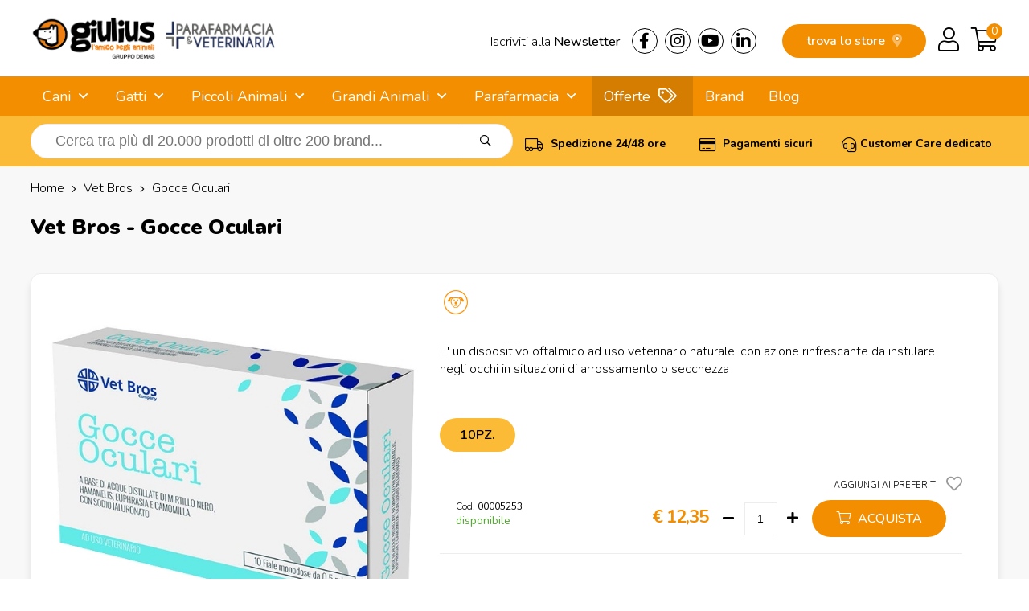

--- FILE ---
content_type: text/html; charset=utf-8
request_url: https://www.giuliuspetshop.it/vet-bros/gocce-oculari-da-0-5-ml
body_size: 22838
content:
<!DOCTYPE html>
<html lang="it-IT">
<head>
<meta charset="utf-8" />
<meta name="viewport" content="width=device-width, initial-scale=1"/>
<title>Vet Bros - Gocce Oculari Shop on line Cani | Giulius Pet Shop</title>
<meta name="description" content="Stai cercando Vet Bros - Gocce Oculari per Cani? Entra su Giulius Pet Shop e compralo a € 12,35 invece che € 13,00."/>
<meta name="robots" content="index, follow"/>
<meta name="country" content="ITA"/>
<meta name="language" content="it-IT"/>
<meta name="currency" content="EUR"/>
	
<base href="https://www.giuliuspetshop.it/">
	
<link rel="canonical" href="https://www.giuliuspetshop.it/vet-bros/gocce-oculari-da-0-5-ml" />

<meta property="og:type" content="website"/>
<meta property="og:title" content="Vet Bros - Gocce Oculari Shop on line Cani | Giulius Pet Shop"/>
<meta property="og:description" content="Stai cercando Vet Bros - Gocce Oculari per Cani? Entra su Giulius Pet Shop e compralo a € 12,35 invece che € 13,00."/>
<meta property="og:url" content="https://www.giuliuspetshop.it/vet-bros/gocce-oculari-da-0-5-ml"/>
<meta property="og:image" content="https://images.demas.it/articoli/itemcode/53/00005253/00005253.jpg"/>
	
<link rel="stylesheet" href="assets/css/giulius.css" crossorigin/>
<link rel="stylesheet" href="assets/css/giulius-menu.css" crossorigin/>
<link rel="stylesheet" href="assets/css/suggestion.css" crossorigin/>
<script>
	// Initialize the data layer for Google Tag Manager (this should mandatorily be done before the Cookie Solution is loaded)
	window.dataLayer = window.dataLayer || [];
	function gtag() {
		dataLayer.push(arguments);
	}
	// Default consent mode is "denied" for both ads and analytics, but delay for 2 seconds until the Cookie Solution is loaded
	gtag("consent", "default", {
		ad_storage: "denied",
		analytics_storage: "denied",
		wait_for_update: 2000 // milliseconds
	});
	// Improve ad click measurement quality (optional)
	gtag('set', 'url_passthrough', false);
	// Further redact your ads data (optional)
	gtag("set", "ads_data_redaction", true);

	// Google Tag Manager
	(function(w, d, s, l, i) {
		w[l] = w[l] || [];
		w[l].push({
			'gtm.start': new Date().getTime(),
			event: 'gtm.js'
		});
		var f = d.getElementsByTagName(s)[0],
			j = d.createElement(s),
			dl = l != 'dataLayer' ? '&l=' + l : '';
		j.async = true;
		j.src =
			'https://www.googletagmanager.com/gtm.js?id=' + i + dl;
		f.parentNode.insertBefore(j, f);
	})(window, document, 'script', 'dataLayer', 'GTM-TB7TBNK');
</script>
<script type="text/javascript">
var _iub = _iub || [];
_iub.csConfiguration = {
	"invalidateConsentWithoutLog":true,
	"enableRemoteConsent":true,
	"askConsentAtCookiePolicyUpdate":true,
	"consentOnContinuedBrowsing":false,
	"whitelabel":false,
	"lang":"it",
	"siteId":2078147,
	"perPurposeConsent":true,
	"cookiePolicyId":81417335,
	"banner": { 
				"closeButtonRejects":true,
				"acceptButtonDisplay":true,
				"rejectButtonDisplay":true,
				"position":"float-top-center",
				"rejectButtonColor":"#666",
				"acceptButtonColor":"#f7941d",
				"listPurposes":true,
				"explicitWithdrawal":true,
				"customizeButtonDisplay":true 
			}
};
</script>
<script type="text/javascript" src="//cs.iubenda.com/sync/2078147.js"></script>
<script type="text/javascript" src="//cdn.iubenda.com/cs/iubenda_cs.js" charset="UTF-8" async></script>
<link rel="stylesheet" href="assets/css/scheda.css" crossorigin/>
</head>
<body>
<div class="takai">
		<header>
		<div class="row" id="logo">
			<div class="row-in">
									<a href="/"><img src="https://images.demas.it/cdn/giulius/img/giulius-parafarmacia-logo.png" class="logo" alt="Logo Giulius Pet Shop" width="400" height="64"></a>
								<div id="top">
					<div class="left"><a href="news">Iscriviti alla <span class="medium">Newsletter</span></a></div> 
					<div class="left">
						<a href="https://www.facebook.com/Giuliuspetshop" target="_blank"><i class="fab fa-facebook-f"></i></a>
						<a href="https://www.instagram.com/giuliuspetshop/" target="_blank"><i class="fab fa-instagram"></i> </a>
						<a href="https://www.youtube.com/user/GiuliusPetTube" target="_blank"><i class="fab fa-youtube"></i></a>
						<a href="https://www.linkedin.com/company/giulius-pet-shop/" target="_blank"><i class="fab fa-linkedin-in"></i></a> 
					</div>
				</div>
				<div id="cart">
					<a href="carrello" class="right"><i class="fal fa-shopping-cart"></i></a> 
											<a href="login" class="right"><i class="fal fa-user"></i></a>
										<a href="giulius" class="right storemob"><i class="fal fa-map-marker-alt"></i></a>
					<a href="giulius" class="store">trova lo store <i class="fad fa-map-marker-alt"></i></a>
					<span class="cart-products-count"><a href="carrello"><div class="cart-badge">0</div></a></span>
					<div class="clear"></div>
				</div>
			</div>
		</div>
	</header>
		<nav>
		<div class="row">
			<div class="row-in">
				<a href="#menu" id="mob-menu"><i class="fas fa-bars"></i> MENU</a><ul class="nav-menu"><li ref="4"> <a href="cani" title="Cani">Cani</a> <ul><li ref="1746"> <a href="cani/cibo-mantenimento-secco-cani" title="Cibo Mantenimento Secco">Cibo Mantenimento Secco</a> <ul><li ref="1747"> <a href="cani/cibo-mantenimento-secco-cani/puppy" title="Puppy">Puppy</a> </li><li ref="1748"> <a href="cani/cibo-mantenimento-secco-cani/adult" title="Adult">Adult</a> </li><li ref="1749"> <a href="cani/cibo-mantenimento-secco-cani/senior-e-mature" title="Senior e Mature">Senior e Mature</a> </li></ul></li><li ref="1756"> <a href="cani/cibo-mantenimento-umido-cani" title="Cibo Mantenimento Umido">Cibo Mantenimento Umido</a> <ul><li ref="1758"> <a href="cani/cibo-mantenimento-umido-cani/puppy" title="Puppy">Puppy</a> </li><li ref="1759"> <a href="cani/cibo-mantenimento-umido-cani/adult" title="Adult">Adult</a> </li><li ref="1760"> <a href="cani/cibo-mantenimento-umido-cani/senior-e-mature" title="Senior e Mature">Senior e Mature</a> </li></ul></li><li ref="1751"> <a href="cani/cibo-linea-medica-secco-cani" title="Cibo Linea Medica Secco">Cibo Linea Medica Secco</a> <ul><li ref="1753"> <a href="cani/cibo-linea-medica-secco-cani/puppy" title="Puppy">Puppy</a> </li><li ref="1754"> <a href="cani/cibo-linea-medica-secco-cani/adult" title="Adult">Adult</a> </li><li ref="1755"> <a href="cani/cibo-linea-medica-secco-cani/senior-e-mature" title="Senior e Mature">Senior e Mature</a> </li></ul></li><li ref="1777"> <a href="cani/cibo-linea-medica-umido-cani" title="Cibo Linea Medica Umido">Cibo Linea Medica Umido</a> <ul><li ref="1780"> <a href="cani/cibo-linea-medica-umido-cani/puppy" title="Puppy">Puppy</a> </li><li ref="1782"> <a href="cani/cibo-linea-medica-umido-cani/adult" title="Adult">Adult</a> </li><li ref="1781"> <a href="cani/cibo-linea-medica-umido-cani/senior-e-mature" title="Senior e Mature">Senior e Mature</a> </li></ul></li><li ref="1996"> <a href="cani/snack-e-masticabili-cani" title="Snack e Masticabili">Snack e Masticabili</a> <ul><li ref="2121"> <a href="cani/snack-e-masticabili-cani/biscotti-per-cani" title="Biscotti per Cani">Biscotti per Cani</a> </li><li ref="2122"> <a href="cani/snack-e-masticabili-cani/ossi-per-cani" title="Ossi per Cani">Ossi per Cani</a> </li><li ref="1997"> <a href="cani/snack-e-masticabili-cani/snack-e-masticabili-per-cani" title="Snack e Masticabili per Cani">Snack e Masticabili per Cani</a> </li></ul></li><li ref="11"> <a href="cani/antiparassitari-cani" title="Antiparassitari">Antiparassitari</a> <ul><li ref="13"> <a href="cani/antiparassitari-cani/collari" title="Collari">Collari</a> </li><li ref="14"> <a href="cani/antiparassitari-cani/spray" title="Spray">Spray</a> </li><li ref="12"> <a href="cani/antiparassitari-cani/fiale" title="Fiale">Fiale</a> </li><li ref="1325"> <a href="cani/antiparassitari-cani/lozioni" title="Lozioni">Lozioni</a> </li><li ref="1321"> <a href="cani/antiparassitari-cani/spot-on" title="Spot-On">Spot-On</a> </li><li ref="16"> <a href="cani/antiparassitari-cani/naturali" title="Naturali">Naturali</a> </li><li ref="15"> <a href="cani/antiparassitari-cani/diffusori" title="Diffusori">Diffusori</a> </li><li ref="1359"> <a href="cani/antiparassitari-cani/uso-orale" title="Uso Orale">Uso Orale</a> </li><li ref="1243"> <a href="cani/antiparassitari-cani/shampoo-emulsione" title="Shampoo - Emulsione">Shampoo - Emulsione</a> </li><li ref="1570"> <a href="cani/antiparassitari-cani/elettronici-a-ultrasuoni" title="Elettronici a Ultrasuoni">Elettronici a Ultrasuoni</a> </li></ul></li><li ref="612"> <a href="cani/parafarmacia-cani" title="Parafarmacia">Parafarmacia</a> <ul style="overflow-y: scroll;max-height: 400px;"><li ref="2143"> <a href="cani/parafarmacia-cani/difese-immunitarie" title="Difese Immunitarie">Difese Immunitarie</a> </li><li ref="2131"> <a href="cani/parafarmacia-cani/ricostituenti" title="Ricostituenti">Ricostituenti</a> </li><li ref="929"> <a href="cani/parafarmacia-cani/articolazioni" title="Articolazioni">Articolazioni</a> </li><li ref="936"> <a href="cani/parafarmacia-cani/apparato-uditivo" title="Apparato Uditivo">Apparato Uditivo</a> </li><li ref="1379"> <a href="cani/parafarmacia-cani/antisettici-disinfettanti-e-detergenti" title="Antisettici, Disinfettanti e Detergenti ">Antisettici, Disinfettanti e Detergenti </a> </li><li ref="937"> <a href="cani/parafarmacia-cani/antinfiammatorio" title="Antinfiammatorio">Antinfiammatorio</a> </li><li ref="1312"> <a href="cani/parafarmacia-cani/apparato-muscolare-e-scheletrico" title="Apparato Muscolare e Scheletrico">Apparato Muscolare e Scheletrico</a> </li><li ref="927"> <a href="cani/parafarmacia-cani/cuore" title="Cuore">Cuore</a> </li><li ref="1314"> <a href="cani/parafarmacia-cani/crescita-e-svezzamento" title="Crescita e Svezzamento">Crescita e Svezzamento</a> </li><li ref="935"> <a href="cani/parafarmacia-cani/invecchiamento-celebrale" title="Invecchiamento Celebrale">Invecchiamento Celebrale</a> </li><li ref="1038"> <a href="cani/parafarmacia-cani/mangime-complementare-e-integratori" title="Mangime Complementare e Integratore">Mangime Complementare e Integratore</a> </li><li ref="1054"> <a href="cani/parafarmacia-cani/minerali-nutritivi-disintossicanti" title="Minerali, Nutritivi e Disintossicanti">Minerali, Nutritivi e Disintossicanti</a> </li><li ref="923"> <a href="cani/parafarmacia-cani/medicali" title="Medicali">Medicali</a> </li><li ref="1366"> <a href="cani/parafarmacia-cani/patologie-comportamentali" title="Patologie Comportamentali">Patologie Comportamentali</a> </li><li ref="1042"> <a href="cani/parafarmacia-cani/patologie-oculari" title="Patologie Oculari">Patologie Oculari</a> </li><li ref="931"> <a href="cani/parafarmacia-cani/patologie-gastrointestinali" title="Patologie Gastrointestinali">Patologie Gastrointestinali</a> </li><li ref="932"> <a href="cani/parafarmacia-cani/patologie-tratto-urinario" title="Patologie Tratto Urinario">Patologie Tratto Urinario</a> </li><li ref="925"> <a href="cani/parafarmacia-cani/patologie-cutanee" title="Patologie Cutanee">Patologie Cutanee</a> </li><li ref="928"> <a href="cani/parafarmacia-cani/patologie-orali" title="Patologie Orali">Patologie Orali</a> </li><li ref="1067"> <a href="cani/parafarmacia-cani/vitamine" title="Vitamine">Vitamine</a> </li><li ref="1026"> <a href="cani/parafarmacia-cani/varie" title="Varie">Varie</a> </li></ul></li><li ref="99999"> <a href="cani/accessori-cani" title="Accessori">Accessori</a> </li></ul></li><li ref="86"> <a href="gatti" title="Gatti">Gatti</a> <ul><li ref="1761"> <a href="gatti/cibo-mantenimento-secco-gatti" title="Cibo Mantenimento Secco">Cibo Mantenimento Secco</a> <ul><li ref="1765"> <a href="gatti/cibo-mantenimento-secco-gatti/kitten" title="Kitten">Kitten</a> </li><li ref="1766"> <a href="gatti/cibo-mantenimento-secco-gatti/adult" title="Adult">Adult</a> </li><li ref="1767"> <a href="gatti/cibo-mantenimento-secco-gatti/senior" title="Senior">Senior</a> </li></ul></li><li ref="1762"> <a href="gatti/cibo-mantenimento-umido-gatti" title="Cibo Mantenimento Umido">Cibo Mantenimento Umido</a> <ul><li ref="1773"> <a href="gatti/cibo-mantenimento-umido-gatti/kitten" title="Kitten">Kitten</a> </li><li ref="1774"> <a href="gatti/cibo-mantenimento-umido-gatti/adult" title="Adult">Adult</a> </li><li ref="1775"> <a href="gatti/cibo-mantenimento-umido-gatti/senior" title="Senior">Senior</a> </li></ul></li><li ref="1763"> <a href="gatti/cibo-linea-medica-secco-gatti" title="Cibo Linea Medica Secco">Cibo Linea Medica Secco</a> <ul><li ref="1769"> <a href="gatti/cibo-linea-medica-secco-gatti/kitten" title="Kitten">Kitten</a> </li><li ref="1770"> <a href="gatti/cibo-linea-medica-secco-gatti/adult" title="Adult">Adult</a> </li><li ref="1771"> <a href="gatti/cibo-linea-medica-secco-gatti/senior" title="Senior">Senior</a> </li></ul></li><li ref="1778"> <a href="gatti/cibo-linea-medica-umido-gatti" title="Cibo Linea Medica Umido">Cibo Linea Medica Umido</a> <ul><li ref="1784"> <a href="gatti/cibo-linea-medica-umido-gatti/kitten" title="Kitten">Kitten</a> </li><li ref="1785"> <a href="gatti/cibo-linea-medica-umido-gatti/adult" title="Adult">Adult</a> </li><li ref="1786"> <a href="gatti/cibo-linea-medica-umido-gatti/senior" title="Senior">Senior</a> </li></ul></li><li ref="1998"> <a href="gatti/snack-e-masticabili-gatti" title="Snack e Masticabili">Snack e Masticabili</a> <ul><li ref="1999"> <a href="gatti/snack-e-masticabili-gatti/snack-e-masticabili-per-gatti" title="Snack e Masticabili per Gatti">Snack e Masticabili per Gatti</a> </li></ul></li><li ref="93"> <a href="gatti/antiparassitari-gatti" title="Antiparassitari">Antiparassitari</a> <ul><li ref="95"> <a href="gatti/antiparassitari-gatti/collari" title="Collari">Collari</a> </li><li ref="96"> <a href="gatti/antiparassitari-gatti/spray" title="Spray">Spray</a> </li><li ref="98"> <a href="gatti/antiparassitari-gatti/naturali" title="Naturali">Naturali</a> </li><li ref="1358"> <a href="gatti/antiparassitari-gatti/uso-orale" title="Uso Orale">Uso Orale</a> </li><li ref="94"> <a href="gatti/antiparassitari-gatti/fiale" title="Fiale">Fiale</a> </li><li ref="1326"> <a href="gatti/antiparassitari-gatti/lozioni" title="Lozioni">Lozioni</a> </li><li ref="97"> <a href="gatti/antiparassitari-gatti/diffusori" title="Diffusori">Diffusori</a> </li><li ref="1322"> <a href="gatti/antiparassitari-gatti/spot-on" title="Spot-On">Spot-On</a> </li><li ref="1244"> <a href="gatti/antiparassitari-gatti/shampoo-emulsione" title="Shampoo - Emulsione">Shampoo - Emulsione</a> </li><li ref="1571"> <a href="gatti/antiparassitari-gatti/elettronici-a-ultrasuoni" title="Elettronici a Ultrasuoni">Elettronici a Ultrasuoni</a> </li></ul></li><li ref="613"> <a href="gatti/parafarmacia-gatti" title="Parafarmacia">Parafarmacia</a> <ul style="overflow-y: scroll;max-height: 400px;"><li ref="2144"> <a href="gatti/parafarmacia-gatti/difese-immunitarie" title="Difese Immunitarie">Difese Immunitarie</a> </li><li ref="2150"> <a href="gatti/parafarmacia-gatti/boli-pelo" title="Boli - Bolo di Pelo">Boli - Bolo di Pelo</a> </li><li ref="2134"> <a href="gatti/parafarmacia-gatti/integratori-pelo" title="Integratori Pelo">Integratori Pelo</a> </li><li ref="2137"> <a href="gatti/parafarmacia-gatti/comportamentali" title="Comportamentali">Comportamentali</a> </li><li ref="2126"> <a href="gatti/parafarmacia-gatti/comportamentali-viaggio" title="Comportamentali per il Viaggio">Comportamentali per il Viaggio</a> </li><li ref="1380"> <a href="gatti/parafarmacia-gatti/antisettici-disinfettanti-e-detergenti" title="Antisettici, Disinfettanti e Detergenti ">Antisettici, Disinfettanti e Detergenti </a> </li><li ref="952"> <a href="gatti/parafarmacia-gatti/apparato-uditivo" title="Apparato Uditivo">Apparato Uditivo</a> </li><li ref="953"> <a href="gatti/parafarmacia-gatti/antinfiammatorio" title="Antinfiammatorio">Antinfiammatorio</a> </li><li ref="1313"> <a href="gatti/parafarmacia-gatti/apparato-muscolare-e-scheletrico" title="Apparato Muscolare e Scheletrico">Apparato Muscolare e Scheletrico</a> </li><li ref="945"> <a href="gatti/parafarmacia-gatti/articolazioni" title="Articolazioni">Articolazioni</a> </li><li ref="1315"> <a href="gatti/parafarmacia-gatti/crescita-e-svezzamento" title="Crescita e Svezzamento">Crescita e Svezzamento</a> </li><li ref="1499"> <a href="gatti/parafarmacia-gatti/cura-degli-occhi" title="Cura degli Occhi">Cura degli Occhi</a> </li><li ref="1343"> <a href="gatti/parafarmacia-gatti/cute-e-pelo" title="Cute e Pelo">Cute e Pelo</a> </li><li ref="943"> <a href="gatti/parafarmacia-gatti/cuore" title="Cuore">Cuore</a> </li><li ref="940"> <a href="gatti/parafarmacia-gatti/controllo-del-peso" title="Controllo del Peso">Controllo del Peso</a> </li><li ref="946"> <a href="gatti/parafarmacia-gatti/diabete" title="Diabete">Diabete</a> </li><li ref="949"> <a href="gatti/parafarmacia-gatti/fegato" title="Fegato">Fegato</a> </li><li ref="951"> <a href="gatti/parafarmacia-gatti/invecchiamento-celebrale" title="Invecchiamento Celebrale">Invecchiamento Celebrale</a> </li><li ref="1056"> <a href="gatti/parafarmacia-gatti/minerali-nutritivi-disintossicanti" title="Minerali, Nutritivi e Disintossicanti">Minerali, Nutritivi e Disintossicanti</a> </li><li ref="1040"> <a href="gatti/parafarmacia-gatti/mangime-complementare-e-integratore" title="Mangime Complementare e Integratore">Mangime Complementare e Integratore</a> </li><li ref="939"> <a href="gatti/parafarmacia-gatti/medicali" title="Medicali">Medicali</a> </li><li ref="1367"> <a href="gatti/parafarmacia-gatti/patologie-comportamentali" title="Patologie Comportamentali">Patologie Comportamentali</a> </li><li ref="1043"> <a href="gatti/parafarmacia-gatti/patologie-oculari" title="Patologie Oculari">Patologie Oculari</a> </li><li ref="947"> <a href="gatti/parafarmacia-gatti/patologie-gastrointestinali" title="Patologie Gastrointestinali">Patologie Gastrointestinali</a> </li><li ref="941"> <a href="gatti/parafarmacia-gatti/patologie-cutanee" title="Patologie Cutanee">Patologie Cutanee</a> </li><li ref="1363"> <a href="gatti/parafarmacia-gatti/patologie-respiratorie" title="Patologie Respiratorie">Patologie Respiratorie</a> </li><li ref="948"> <a href="gatti/parafarmacia-gatti/patologie-tratto-urinario" title="Patologie Tratto Urinario">Patologie Tratto Urinario</a> </li><li ref="944"> <a href="gatti/parafarmacia-gatti/patologie-dentali" title="Patologie Orali">Patologie Orali</a> </li><li ref="1306"> <a href="gatti/parafarmacia-gatti/purganti" title="Purganti">Purganti</a> </li><li ref="2136"> <a href="gatti/parafarmacia-gatti/ripigmentazione" title="Ripigmentazione">Ripigmentazione</a> </li><li ref="942"> <a href="gatti/parafarmacia-gatti/reni" title="Reni">Reni</a> </li><li ref="2135"> <a href="gatti/parafarmacia-gatti/ricostituenti" title="Ricostituenti">Ricostituenti</a> </li><li ref="1344"> <a href="gatti/parafarmacia-gatti/vitamine" title="Vitamine">Vitamine</a> </li><li ref="1027"> <a href="gatti/parafarmacia-gatti/varie" title="Varie">Varie</a> </li></ul></li><li ref="99998"> <a href="gatti/accessori-gatti" title="Accessori">Accessori</a> </li></ul></li><li ref="0"> <span>Piccoli Animali</span> <ul><li ref="245"> <a href="/furetti" title="Furetti">Furetti</a> <ul><li ref="249"> <a href="/furetti/accessori-furetti" title="Accessori">Accessori</a> <ul><li ref="250"> <a href="/furetti/accessori-furetti/gabbie" title="Gabbie">Gabbie</a> </li><li ref="251"> <a href="/furetti/accessori-furetti/accessori-per-gabbie" title="Accessori per Gabbie">Accessori per Gabbie</a> </li><li ref="1544"> <a href="/furetti/accessori-furetti/recinti" title="Recinti">Recinti</a> </li><li ref="1547"> <a href="/furetti/accessori-furetti/borse-trasportini" title="Borse e Trasportini">Borse e Trasportini</a> </li><li ref="1550"> <a href="/furetti/accessori-furetti/utilita" title="Utilità">Utilità</a> </li><li ref="1621"> <a href="/furetti/accessori-furetti/amache" title="Amache">Amache</a> </li><li ref="252"> <a href="/furetti/accessori-furetti/lettiere" title="Lettiere">Lettiere</a> </li><li ref="1536"> <a href="/furetti/accessori-furetti/ciotole-distributori" title="Ciotole e Distributori">Ciotole e Distributori</a> </li></ul></li><li ref="246"> <a href="/furetti/alimenti-furetti" title="Alimenti">Alimenti</a> <ul><li ref="247"> <a href="/furetti/alimenti-furetti/mangimi" title="Mangimi">Mangimi</a> </li><li ref="248"> <a href="/furetti/alimenti-furetti/snack" title="Snack">Snack</a> </li></ul></li><li ref="253"> <a href="/furetti/cura-e-igiene-furetti" title="Cura e Igiene">Cura e Igiene</a> <ul><li ref="1615"> <a href="/furetti/cura-e-igiene-furetti/shampoo-detergente" title="Shampoo e Detergente">Shampoo e Detergente</a> </li><li ref="1510"> <a href="/furetti/cura-e-igiene-furetti/salviette-detergenti" title="Salviette detergenti">Salviette detergenti</a> </li><li ref="1532"> <a href="/furetti/cura-e-igiene-furetti/utensili-per-toelettatura" title="Utensili per Toelettatura">Utensili per Toelettatura</a> </li><li ref="254"> <a href="/furetti/cura-e-igiene-furetti/cura-igiene" title="Cura e igiene">Cura e igiene</a> </li></ul></li><li ref="524"> <a href="/furetti/libri-furetti" title="Libri">Libri</a> <ul><li ref="525"> <a href="/furetti/libri-furetti/generici" title="Generici">Generici</a> </li></ul></li><li ref="958"> <a href="/furetti/parafarmacia-furetti" title="Parafarmacia">Parafarmacia</a> <ul><li ref="1331"> <a href="/furetti/parafarmacia-furetti/cute-e-pelo" title="Cute e Pelo">Cute e Pelo</a> </li><li ref="1370"> <a href="/furetti/parafarmacia-furetti/mangime-complementare-e-integratore" title="Mangime Complementare e Integratore">Mangime Complementare e Integratore</a> </li><li ref="1371"> <a href="/furetti/parafarmacia-furetti/patologie-comportamentali" title="Patologie Comportamentali">Patologie Comportamentali</a> </li><li ref="978"> <a href="/furetti/parafarmacia-furetti/medicali" title="Medicali">Medicali</a> </li><li ref="1494"> <a href="/furetti/parafarmacia-furetti/patologie-cutanee" title="Patologie Cutanee">Patologie Cutanee</a> </li><li ref="986"> <a href="/furetti/parafarmacia-furetti/patologie-gastrointestinali" title="Patologie Gastrointestinali">Patologie Gastrointestinali</a> </li><li ref="991"> <a href="/furetti/parafarmacia-furetti/apparato-uditivo" title="Apparato Uditivo">Apparato Uditivo</a> </li></ul></li></ul></li><li ref="255"> <a href="/rettili" title="Rettili">Rettili</a> <ul><li ref="256"> <a href="/rettili/alimenti-rettili" title="Alimenti">Alimenti</a> <ul><li ref="257"> <a href="/rettili/alimenti-rettili/mangimi" title="Mangimi">Mangimi</a> </li><li ref="1327"> <a href="/rettili/alimenti-rettili/integratori" title="Integratori">Integratori</a> </li></ul></li><li ref="263"> <a href="/rettili/cura-e-igiene-rettili" title="Cura e igiene">Cura e igiene</a> <ul><li ref="264"> <a href="/rettili/cura-e-igiene-rettili/antiparassitari" title="Antiparassitari">Antiparassitari</a> </li><li ref="1678"> <a href="/rettili/cura-e-igiene-rettili/trattamento-dermatologico" title="Trattamento Dermatologico">Trattamento Dermatologico</a> </li></ul></li><li ref="2127"> <a href="/rettili/gabbie-e-trasportini" title="Gabbie e Trasportini">Gabbie e Trasportini</a> <ul><li ref="2128"> <a href="/rettili/gabbie-e-trasportini/gabbie-e-trasportini" title="Gabbie e Trasportini">Gabbie e Trasportini</a> </li></ul></li><li ref="1482"> <a href="/rettili/iguane-rettili" title="Iguane">Iguane</a> <ul><li ref="1483"> <a href="/rettili/iguane-rettili/mangime-specifico" title="Mangime Specifico">Mangime Specifico</a> </li></ul></li><li ref="532"> <a href="/rettili/libri-rettili" title="Libri">Libri</a> <ul><li ref="533"> <a href="/rettili/libri-rettili/generici" title="Generici">Generici</a> </li><li ref="534"> <a href="/rettili/libri-rettili/tematici" title="Tematici">Tematici</a> </li></ul></li><li ref="1682"> <a href="/rettili/manutenzione-terrario-rettili" title="Manutenzione Terrario">Manutenzione Terrario</a> <ul><li ref="1683"> <a href="/rettili/manutenzione-terrario-rettili/antiparassitari" title="Antiparassitari">Antiparassitari</a> </li><li ref="1686"> <a href="/rettili/manutenzione-terrario-rettili/trattamento-dell-acqua" title="Trattamento dell'Acqua">Trattamento dell'Acqua</a> </li><li ref="1684"> <a href="/rettili/manutenzione-terrario-rettili/pulizia" title="Pulizia">Pulizia</a> </li><li ref="1685"> <a href="/rettili/manutenzione-terrario-rettili/accessori" title="Accessori">Accessori</a> </li></ul></li><li ref="1484"> <a href="/rettili/tartarughe-terrestri-rettili" title="Tartarughe Terrestri">Tartarughe Terrestri</a> <ul><li ref="1485"> <a href="/rettili/tartarughe-terrestri-rettili/mangime-specifico" title="Mangime Specifico">Mangime Specifico</a> </li></ul></li><li ref="1478"> <a href="/rettili/tartarughe-acquatiche-rettili" title="Tartarughe Acquatiche">Tartarughe Acquatiche</a> <ul><li ref="1640"> <a href="/rettili/tartarughe-acquatiche-rettili/tartarughiere" title="Tartarughiere">Tartarughiere</a> </li><li ref="1479"> <a href="/rettili/tartarughe-acquatiche-rettili/mangime-specifico" title="Mangime Specifico">Mangime Specifico</a> </li></ul></li><li ref="1476"> <a href="/rettili/terrari-acquaterrari-rettili" title="Terrari e Acquaterrari">Terrari e Acquaterrari</a> <ul><li ref="1680"> <a href="/rettili/terrari-acquaterrari-rettili/terrari-e-kit" title="Terrari e Kit">Terrari e Kit</a> </li><li ref="1488"> <a href="/rettili/terrari-acquaterrari-rettili/materiale-tecnico" title="Materiale Tecnico">Materiale Tecnico</a> </li><li ref="1681"> <a href="/rettili/terrari-acquaterrari-rettili/arredamento-terrario" title="Arredamento Terrario">Arredamento Terrario</a> </li><li ref="1687"> <a href="/rettili/terrari-acquaterrari-rettili/acquari-in-plastica" title="Acquari in Plastica">Acquari in Plastica</a> </li></ul></li></ul></li><li ref="187"> <a href="/roditori" title="Roditori">Roditori</a> <ul><li ref="202"> <a href="/roditori/accessori-roditori" title="Accessori">Accessori</a> <ul><li ref="1537"> <a href="/roditori/accessori-roditori/ciotole-distributori" title="Ciotole e Distributori">Ciotole e Distributori</a> </li><li ref="1551"> <a href="/roditori/accessori-roditori/utilita" title="Utilità">Utilità</a> </li><li ref="203"> <a href="/roditori/accessori-roditori/borse-trasportini" title="Borse e Trasportini">Borse e Trasportini</a> </li><li ref="204"> <a href="/roditori/accessori-roditori/recinti" title="Recinti">Recinti</a> </li><li ref="205"> <a href="/roditori/accessori-roditori/lettiere" title="Lettiere">Lettiere</a> </li><li ref="206"> <a href="/roditori/accessori-roditori/altri-accessori" title="Altri Accessori">Altri Accessori</a> </li></ul></li><li ref="191"> <a href="/roditori/alimenti-roditori" title="Alimenti">Alimenti</a> <ul><li ref="1642"> <a href="/roditori/alimenti-roditori/snack-e-biscotti" title="Snack e Biscotti">Snack e Biscotti</a> </li><li ref="192"> <a href="/roditori/alimenti-roditori/per-conigli" title="per Conigli">per Conigli</a> </li><li ref="193"> <a href="/roditori/alimenti-roditori/per-criceti" title="per Criceti">per Criceti</a> </li><li ref="194"> <a href="/roditori/alimenti-roditori/per-cavie-porcellini-d-india" title="per Cavie e Porcellini d'India">per Cavie e Porcellini d'India</a> </li><li ref="195"> <a href="/roditori/alimenti-roditori/per-cincilla" title="per Cincilla'">per Cincilla'</a> </li><li ref="196"> <a href="/roditori/alimenti-roditori/altri" title="Altri">Altri</a> </li></ul></li><li ref="1698"> <a href="/roditori/attrezzature-e-medicali-roditori" title="Attrezzature e Medicali">Attrezzature e Medicali</a> <ul><li ref="1699"> <a href="/roditori/attrezzature-e-medicali-roditori/collare-elisabetta" title="Collari Elisabettiani">Collari Elisabettiani</a> </li></ul></li><li ref="207"> <a href="/roditori/cura-e-igiene-roditori" title="Cura e Igiene">Cura e Igiene</a> <ul><li ref="208"> <a href="/roditori/cura-e-igiene-roditori/cura-e-igiene" title="Cura e Igiene">Cura e Igiene</a> </li><li ref="1527"> <a href="/roditori/cura-e-igiene-roditori/salviette-detergenti" title="Salviette Detergenti">Salviette Detergenti</a> </li><li ref="1531"> <a href="/roditori/cura-e-igiene-roditori/utensili-per-toelettatura" title="Utensili per Toelettatura">Utensili per Toelettatura</a> </li></ul></li><li ref="188"> <a href="/roditori/fieno-roditori" title="Fieno ">Fieno </a> <ul><li ref="189"> <a href="/roditori/fieno-roditori/fieno-naturale" title="Fieno Naturale">Fieno Naturale</a> </li><li ref="190"> <a href="/roditori/fieno-roditori/fieno-aromatizzato" title="Fieno Aromatizzato">Fieno Aromatizzato</a> </li></ul></li><li ref="197"> <a href="/roditori/gabbie-e-accessori-roditori" title="Gabbie e Accessori">Gabbie e Accessori</a> <ul><li ref="1671"> <a href="/roditori/gabbie-e-accessori-roditori/mangiatoie" title="Mangiatoie">Mangiatoie</a> </li><li ref="1672"> <a href="/roditori/gabbie-e-accessori-roditori/beverini" title="Beverini">Beverini</a> </li><li ref="198"> <a href="/roditori/gabbie-e-accessori-roditori/gabbie" title="Gabbie">Gabbie</a> </li><li ref="199"> <a href="/roditori/gabbie-e-accessori-roditori/ruote" title="Ruote">Ruote</a> </li><li ref="200"> <a href="/roditori/gabbie-e-accessori-roditori/nidi" title="Nidi">Nidi</a> </li><li ref="201"> <a href="/roditori/gabbie-e-accessori-roditori/accessori-e-giochi" title="Accessori e Giochi">Accessori e Giochi</a> </li></ul></li><li ref="536"> <a href="/roditori/libri-roditori" title="Libri">Libri</a> <ul><li ref="537"> <a href="/roditori/libri-roditori/generici" title="Generici">Generici</a> </li><li ref="538"> <a href="/roditori/libri-roditori/tematici" title="Tematici">Tematici</a> </li></ul></li><li ref="960"> <a href="/roditori/parafarmacia-roditori" title="Parafarmacia">Parafarmacia</a> <ul><li ref="1007"> <a href="/roditori/parafarmacia-roditori/apparato-uditivo" title="Apparato Uditivo">Apparato Uditivo</a> </li><li ref="1555"> <a href="/roditori/parafarmacia-roditori/cura-degli-occhi" title="Cura degli Occhi">Cura degli Occhi</a> </li><li ref="1310"> <a href="/roditori/parafarmacia-roditori/mangime-complementare-e-integratore" title="Mangime Complementare e Integratore">Mangime Complementare e Integratore</a> </li><li ref="1332"> <a href="/roditori/parafarmacia-roditori/cute-e-pelo" title="Cute e Pelo">Cute e Pelo</a> </li><li ref="1347"> <a href="/roditori/parafarmacia-roditori/minerali-nutritivi-e-disintossicanti" title="Minerali, Nutritivi e Disintossicanti">Minerali, Nutritivi e Disintossicanti</a> </li><li ref="1372"> <a href="/roditori/parafarmacia-roditori/patologie-comportamentali" title="Patologie Comportamentali">Patologie Comportamentali</a> </li><li ref="994"> <a href="/roditori/parafarmacia-roditori/medicali" title="Medicali">Medicali</a> </li><li ref="1528"> <a href="/roditori/parafarmacia-roditori/patologie-cutanee" title="Patologie Cutanee">Patologie Cutanee</a> </li><li ref="999"> <a href="/roditori/parafarmacia-roditori/patologie-dentali" title="Patologie Dentali">Patologie Dentali</a> </li><li ref="1002"> <a href="/roditori/parafarmacia-roditori/patologie-gastrointestinali" title="Patologie Gastrointestinali">Patologie Gastrointestinali</a> </li><li ref="2245"> <a href="/roditori/parafarmacia-roditori/sulfamidici" title="Sulfamidici">Sulfamidici</a> </li><li ref="1328"> <a href="/roditori/parafarmacia-roditori/vitamine" title="Vitamine">Vitamine</a> </li></ul></li></ul></li><li ref="222"> <a href="/pesci" title="Pesci">Pesci</a> <ul><li ref="227"> <a href="/pesci/acquari-pesci" title="Acquari">Acquari</a> <ul><li ref="1636"> <a href="/pesci/acquari-pesci/acquari-in-plastica" title="Acquari in Plastica">Acquari in Plastica</a> </li><li ref="1679"> <a href="/pesci/acquari-pesci/pulizia" title="Pulizia">Pulizia</a> </li><li ref="1688"> <a href="/pesci/acquari-pesci/decorazione-acquario" title="Decorazione Acquario">Decorazione Acquario</a> </li><li ref="1487"> <a href="/pesci/acquari-pesci/riscaldamento-dell-acquario" title="Riscaldamento per Acquari">Riscaldamento per Acquari</a> </li><li ref="228"> <a href="/pesci/acquari-pesci/accessori" title="Accessori">Accessori</a> </li><li ref="229"> <a href="/pesci/acquari-pesci/acquari-in-vetro" title="Acquari in Vetro">Acquari in Vetro</a> </li><li ref="230"> <a href="/pesci/acquari-pesci/acquari-completi" title="Acquari Completi">Acquari Completi</a> </li><li ref="231"> <a href="/pesci/acquari-pesci/illuminazione" title="Illuminazione">Illuminazione</a> </li><li ref="232"> <a href="/pesci/acquari-pesci/accessori-per-acquari" title="Accessori per Acquari">Accessori per Acquari</a> </li></ul></li><li ref="223"> <a href="/pesci/alimenti-pesci" title="Alimenti">Alimenti</a> <ul><li ref="1464"> <a href="/pesci/alimenti-pesci/mangime-pesci-rossi-e-pesci-per-laghetto" title="Mangime per Pesci Rossi e da Laghetto">Mangime per Pesci Rossi e da Laghetto</a> </li><li ref="1467"> <a href="/pesci/alimenti-pesci/mangime-per-gamberi-e-granchi" title="Mangime per Gamberi e Granchi">Mangime per Gamberi e Granchi</a> </li><li ref="1469"> <a href="/pesci/alimenti-pesci/distributori-automatici-mangime" title="Distributori Automatici Mangime">Distributori Automatici Mangime</a> </li><li ref="224"> <a href="/pesci/alimenti-pesci/mangime-pesci-d-acqua-dolce" title="Mangime per Pesci d'Acqua Dolce">Mangime per Pesci d'Acqua Dolce</a> </li><li ref="225"> <a href="/pesci/alimenti-pesci/mangime-pesci-marini" title="Mangime per Pesci Marini">Mangime per Pesci Marini</a> </li><li ref="226"> <a href="/pesci/alimenti-pesci/vitamine" title="Vitamine">Vitamine</a> </li></ul></li><li ref="233"> <a href="/pesci/filtri-pompe-pesci" title="Filtri e Pompe">Filtri e Pompe</a> <ul><li ref="1463"> <a href="/pesci/filtri-pompe-pesci/materiale-filtrante" title="Materiale Filtrante">Materiale Filtrante</a> </li><li ref="234"> <a href="/pesci/filtri-pompe-pesci/pompe-per-acquari" title="Pompe per Acquari">Pompe per Acquari</a> </li><li ref="235"> <a href="/pesci/filtri-pompe-pesci/filtri-interni" title="Filtri Interni">Filtri Interni</a> </li><li ref="236"> <a href="/pesci/filtri-pompe-pesci/filtri-esterni" title="Filtri Esterni">Filtri Esterni</a> </li></ul></li><li ref="528"> <a href="/pesci/libri-pesci" title="Libri">Libri</a> <ul><li ref="530"> <a href="/pesci/libri-pesci/tematici" title="Tematici">Tematici</a> </li></ul></li><li ref="1460"> <a href="/pesci/malattie-pesci" title="Malattie">Malattie</a> <ul><li ref="1461"> <a href="/pesci/malattie-pesci/medicinali-per-pesci-d-acquario" title="Medicinali per Pesci d'Acquario">Medicinali per Pesci d'Acquario</a> </li></ul></li><li ref="242"> <a href="/pesci/piante-pesci" title="Piante">Piante</a> <ul><li ref="1465"> <a href="/pesci/piante-pesci/fertilizzazione" title="Fertilizzazione">Fertilizzazione</a> </li></ul></li><li ref="1471"> <a href="/pesci/riproduzione-pesci" title="Riproduzione">Riproduzione</a> <ul><li ref="1472"> <a href="/pesci/riproduzione-pesci/accessori" title="Accessori">Accessori</a> </li></ul></li><li ref="238"> <a href="/pesci/trattamento-acqua-pesci" title="Trattamento Acqua">Trattamento Acqua</a> <ul><li ref="239"> <a href="/pesci/trattamento-acqua-pesci/analisi" title="Analisi">Analisi</a> </li><li ref="240"> <a href="/pesci/trattamento-acqua-pesci/cura-e-trattamento" title="Cura e Trattamento">Cura e Trattamento</a> </li><li ref="241"> <a href="/pesci/trattamento-acqua-pesci/vitamine-varie" title="Vitamine e Varie">Vitamine e Varie</a> </li></ul></li></ul></li><li ref="209"> <a href="/volatili" title="Volatili">Volatili</a> <ul><li ref="210"> <a href="/volatili/alimenti-volatili" title="Alimenti">Alimenti</a> <ul><li ref="2216"> <a href="/volatili/alimenti-volatili/estruso" title="Estruso">Estruso</a> </li><li ref="2217"> <a href="/volatili/alimenti-volatili/pastoni-pate" title="Pastoni e Paté">Pastoni e Paté</a> </li><li ref="211"> <a href="/volatili/alimenti-volatili/miscele-di-semi" title="Miscele di Semi">Miscele di Semi</a> </li><li ref="212"> <a href="/volatili/alimenti-volatili/stick" title="Stick">Stick</a> </li><li ref="213"> <a href="/volatili/alimenti-volatili/biscotti" title="Biscotti">Biscotti</a> </li></ul></li><li ref="1382"> <a href="/volatili/attrezzature-e-medicali-volatili" title="Attrezzature e medicali">Attrezzature e medicali</a> <ul><li ref="1383"> <a href="/volatili/attrezzature-e-medicali-volatili/collari-elisabettiani" title="Collari Elisabettiani">Collari Elisabettiani</a> </li></ul></li><li ref="214"> <a href="/volatili/cura-e-igiene-volatili" title="Cura e igiene">Cura e igiene</a> <ul><li ref="1338"> <a href="/volatili/cura-e-igiene-volatili/antiparassitari" title="Antiparassitari">Antiparassitari</a> </li><li ref="215"> <a href="/volatili/cura-e-igiene-volatili/integratori" title="Integratori ">Integratori </a> </li><li ref="216"> <a href="/volatili/cura-e-igiene-volatili/lettiere" title="Lettiere">Lettiere</a> </li></ul></li><li ref="217"> <a href="/volatili/gabbie-e-accessori-volatili" title="Gabbie e Accessori">Gabbie e Accessori</a> <ul><li ref="1656"> <a href="/volatili/gabbie-e-accessori-volatili/nidi" title="Nidi">Nidi</a> </li><li ref="1673"> <a href="/volatili/gabbie-e-accessori-volatili/mangiatoie" title="Mangiatoie">Mangiatoie</a> </li><li ref="218"> <a href="/volatili/gabbie-e-accessori-volatili/gabbie" title="Gabbie">Gabbie</a> </li><li ref="219"> <a href="/volatili/gabbie-e-accessori-volatili/beverini" title="Beverini">Beverini</a> </li><li ref="220"> <a href="/volatili/gabbie-e-accessori-volatili/accessori" title="Accessori">Accessori</a> </li></ul></li><li ref="1879"> <a href="/volatili/giochi" title="Giochi">Giochi</a> <ul><li ref="1880"> <a href="/volatili/giochi/giochi-vari-uccelli" title="Giochi Vari">Giochi Vari</a> </li></ul></li><li ref="540"> <a href="/volatili/libri-volatili" title="Libri">Libri</a> <ul><li ref="542"> <a href="/volatili/libri-volatili/tematici" title="Tematici">Tematici</a> </li></ul></li><li ref="961"> <a href="/volatili/parafarmacia-volatili" title="Parafarmacia">Parafarmacia</a> <ul><li ref="1051"> <a href="/volatili/parafarmacia-volatili/sanitizzanti" title="Sanitizzanti">Sanitizzanti</a> </li><li ref="1365"> <a href="/volatili/parafarmacia-volatili/patologie-comportamentali" title="Patologie Comportamentali">Patologie Comportamentali</a> </li><li ref="1361"> <a href="/volatili/parafarmacia-volatili/patologie-respiratorie" title="Patologie Respiratorie">Patologie Respiratorie</a> </li><li ref="1360"> <a href="/volatili/parafarmacia-volatili/antielmintici" title="Antielmintici">Antielmintici</a> </li><li ref="1348"> <a href="/volatili/parafarmacia-volatili/minerali-nutritivi-e-disintossicanti" title="Minerali, Nutritivi e Disintossicanti">Minerali, Nutritivi e Disintossicanti</a> </li><li ref="1743"> <a href="/volatili/parafarmacia-volatili/riproduzione-e-fertilita" title="Riproduzione e Fertilità">Riproduzione e Fertilità</a> </li><li ref="1020"> <a href="/volatili/parafarmacia-volatili/fegato" title="Fegato">Fegato</a> </li><li ref="1337"> <a href="/volatili/parafarmacia-volatili/vitamine" title="Vitamine">Vitamine</a> </li><li ref="1340"> <a href="/volatili/parafarmacia-volatili/mangime-complementare-e-integratore" title="Mangime Complementare e Integratore">Mangime Complementare e Integratore</a> </li><li ref="1018"> <a href="/volatili/parafarmacia-volatili/patologie-gastrointestinali" title="Patologie Gastrointestinali">Patologie Gastrointestinali</a> </li><li ref="1053"> <a href="/volatili/parafarmacia-volatili/sulfamidici" title="Sulfamidici">Sulfamidici</a> </li><li ref="1010"> <a href="/volatili/parafarmacia-volatili/medicali" title="Medicali">Medicali</a> </li><li ref="1012"> <a href="/volatili/parafarmacia-volatili/patologie-cutanee" title="Patologie Cutanee">Patologie Cutanee</a> </li><li ref="1013"> <a href="/volatili/parafarmacia-volatili/reni" title="Reni">Reni</a> </li></ul></li></ul></li></ul></li><li ref="0"> <span>Grandi Animali</span> <ul><li ref="3782"> <a href="/equini" title="Equini">Equini</a> <ul><li ref="3783"> <a href="/equini/accessori-pet-shop" title="Accessori Pet Shop">Accessori Pet Shop</a> <ul><li ref="3784"> <a href="/equini/accessori-pet-shop/selleria" title="Selleria">Selleria</a> </li><li ref="3785"> <a href="/equini/accessori-pet-shop/cura-e-igiene" title="Cura e Igiene">Cura e Igiene</a> </li></ul></li><li ref="3786"> <a href="/equini/attrezzature" title="Attrezzature">Attrezzature</a> <ul><li ref="3788"> <a href="/equini/attrezzature/ortopedia" title="Ortopedia">Ortopedia</a> </li><li ref="3787"> <a href="/equini/attrezzature/accessori-grandi-animali" title="Accessori grandi animali">Accessori grandi animali</a> </li></ul></li><li ref="3789"> <a href="/equini/farmaci-veterinari" title="Farmaci veterinari">Farmaci veterinari</a> <ul><li ref="3790"> <a href="/equini/farmaci-veterinari/antiparassitari-libera-vendita" title="Antiparassitari libera vendita">Antiparassitari libera vendita</a> </li></ul></li><li ref="3791"> <a href="/equini/materiale-di-consumo" title="Materiale di consumo">Materiale di consumo</a> <ul><li ref="3793"> <a href="/equini/materiale-di-consumo/bendaggi" title="Bendaggi">Bendaggi</a> </li><li ref="3792"> <a href="/equini/materiale-di-consumo/accessori" title="Accessori">Accessori</a> </li></ul></li><li ref="3794"> <a href="/equini/parafarmaci-uso-veterinario" title="Parafarmaci uso veterinario">Parafarmaci uso veterinario</a> <ul><li ref="3795"> <a href="/equini/parafarmaci-uso-veterinario/mangimi-complementari" title="Mangimi complementari">Mangimi complementari</a> </li></ul></li></ul></li><li ref="3796"> <a href="/animali-da-reddito" title="Animali da reddito">Animali da reddito</a> <ul><li ref="3797"> <a href="/animali-da-reddito/attrezzature" title="Attrezzature">Attrezzature</a> <ul><li ref="3798"> <a href="/animali-da-reddito/attrezzature/accessori" title="Accessori">Accessori</a> </li></ul></li><li ref="3799"> <a href="/animali-da-reddito/farmaci-veterinari" title="Farmaci veterinari">Farmaci veterinari</a> <ul><li ref="3800"> <a href="/animali-da-reddito/farmaci-veterinari/antiparassitari-libera-vendita" title="Antiparassitari libera vendita">Antiparassitari libera vendita</a> </li></ul></li><li ref="3801"> <a href="/animali-da-reddito/materiale-di-consumo" title="Materiale di consumo">Materiale di consumo</a> <ul><li ref="3804"> <a href="/animali-da-reddito/materiale-di-consumo/clinica" title="Clinica">Clinica</a> </li><li ref="3802"> <a href="/animali-da-reddito/materiale-di-consumo/aghi" title="Aghi">Aghi</a> </li><li ref="3803"> <a href="/animali-da-reddito/materiale-di-consumo/accessori" title="Accessori">Accessori</a> </li><li ref="3805"> <a href="/animali-da-reddito/materiale-di-consumo/varie" title="Varie">Varie</a> </li></ul></li><li ref="3806"> <a href="/animali-da-reddito/parafarmaci-uso-veterinario" title="Parafarmaci uso veterinario">Parafarmaci uso veterinario</a> <ul><li ref="3807"> <a href="/animali-da-reddito/parafarmaci-uso-veterinario/mangimi-complementari" title="Mangimi complementari">Mangimi complementari</a> </li></ul></li></ul></li></ul></li><li ref="parafarmacia"> <span>Parafarmacia</span> <ul><li ref="99997"> <a href="/cani/antiparassitari-cani" title="Antiparassitari per Cani">Antiparassitari per Cani</a> </li><li ref="99996"> <a href="/gatti/antiparassitari-gatti" title="Antiparassitari per Gatti">Antiparassitari per Gatti</a> </li><li ref="99995"> <a href="/cani/parafarmacia-cani" title="Parafarmacia per Cani">Parafarmacia per Cani</a> <ul style="overflow-y: scroll;max-height: 400px;"><li ref="2143"> <a href="/cani/parafarmacia-cani/difese-immunitarie" title="Difese Immunitarie">Difese Immunitarie</a> </li><li ref="2131"> <a href="/cani/parafarmacia-cani/ricostituenti" title="Ricostituenti">Ricostituenti</a> </li><li ref="929"> <a href="/cani/parafarmacia-cani/articolazioni" title="Articolazioni">Articolazioni</a> </li><li ref="936"> <a href="/cani/parafarmacia-cani/apparato-uditivo" title="Apparato Uditivo">Apparato Uditivo</a> </li><li ref="1379"> <a href="/cani/parafarmacia-cani/antisettici-disinfettanti-e-detergenti" title="Antisettici, Disinfettanti e Detergenti ">Antisettici, Disinfettanti e Detergenti </a> </li><li ref="937"> <a href="/cani/parafarmacia-cani/antinfiammatorio" title="Antinfiammatorio">Antinfiammatorio</a> </li><li ref="1312"> <a href="/cani/parafarmacia-cani/apparato-muscolare-e-scheletrico" title="Apparato Muscolare e Scheletrico">Apparato Muscolare e Scheletrico</a> </li><li ref="927"> <a href="/cani/parafarmacia-cani/cuore" title="Cuore">Cuore</a> </li><li ref="1314"> <a href="/cani/parafarmacia-cani/crescita-e-svezzamento" title="Crescita e Svezzamento">Crescita e Svezzamento</a> </li><li ref="935"> <a href="/cani/parafarmacia-cani/invecchiamento-celebrale" title="Invecchiamento Celebrale">Invecchiamento Celebrale</a> </li><li ref="1038"> <a href="/cani/parafarmacia-cani/mangime-complementare-e-integratori" title="Mangime Complementare e Integratore">Mangime Complementare e Integratore</a> </li><li ref="1054"> <a href="/cani/parafarmacia-cani/minerali-nutritivi-disintossicanti" title="Minerali, Nutritivi e Disintossicanti">Minerali, Nutritivi e Disintossicanti</a> </li><li ref="923"> <a href="/cani/parafarmacia-cani/medicali" title="Medicali">Medicali</a> </li><li ref="1366"> <a href="/cani/parafarmacia-cani/patologie-comportamentali" title="Patologie Comportamentali">Patologie Comportamentali</a> </li><li ref="1042"> <a href="/cani/parafarmacia-cani/patologie-oculari" title="Patologie Oculari">Patologie Oculari</a> </li><li ref="931"> <a href="/cani/parafarmacia-cani/patologie-gastrointestinali" title="Patologie Gastrointestinali">Patologie Gastrointestinali</a> </li><li ref="932"> <a href="/cani/parafarmacia-cani/patologie-tratto-urinario" title="Patologie Tratto Urinario">Patologie Tratto Urinario</a> </li><li ref="925"> <a href="/cani/parafarmacia-cani/patologie-cutanee" title="Patologie Cutanee">Patologie Cutanee</a> </li><li ref="928"> <a href="/cani/parafarmacia-cani/patologie-orali" title="Patologie Orali">Patologie Orali</a> </li><li ref="1067"> <a href="/cani/parafarmacia-cani/vitamine" title="Vitamine">Vitamine</a> </li><li ref="1026"> <a href="/cani/parafarmacia-cani/varie" title="Varie">Varie</a> </li></ul></li><li ref="99994"> <a href="/gatti/parafarmacia-gatti" title="Parafarmacia per Gatti">Parafarmacia per Gatti</a> <ul style="overflow-y: scroll;max-height: 400px;"><li ref="2144"> <a href="/gatti/parafarmacia-gatti/difese-immunitarie" title="Difese Immunitarie">Difese Immunitarie</a> </li><li ref="2150"> <a href="/gatti/parafarmacia-gatti/boli-pelo" title="Boli - Bolo di Pelo">Boli - Bolo di Pelo</a> </li><li ref="2134"> <a href="/gatti/parafarmacia-gatti/integratori-pelo" title="Integratori Pelo">Integratori Pelo</a> </li><li ref="2137"> <a href="/gatti/parafarmacia-gatti/comportamentali" title="Comportamentali">Comportamentali</a> </li><li ref="2126"> <a href="/gatti/parafarmacia-gatti/comportamentali-viaggio" title="Comportamentali per il Viaggio">Comportamentali per il Viaggio</a> </li><li ref="1380"> <a href="/gatti/parafarmacia-gatti/antisettici-disinfettanti-e-detergenti" title="Antisettici, Disinfettanti e Detergenti ">Antisettici, Disinfettanti e Detergenti </a> </li><li ref="952"> <a href="/gatti/parafarmacia-gatti/apparato-uditivo" title="Apparato Uditivo">Apparato Uditivo</a> </li><li ref="953"> <a href="/gatti/parafarmacia-gatti/antinfiammatorio" title="Antinfiammatorio">Antinfiammatorio</a> </li><li ref="1313"> <a href="/gatti/parafarmacia-gatti/apparato-muscolare-e-scheletrico" title="Apparato Muscolare e Scheletrico">Apparato Muscolare e Scheletrico</a> </li><li ref="945"> <a href="/gatti/parafarmacia-gatti/articolazioni" title="Articolazioni">Articolazioni</a> </li><li ref="1315"> <a href="/gatti/parafarmacia-gatti/crescita-e-svezzamento" title="Crescita e Svezzamento">Crescita e Svezzamento</a> </li><li ref="1499"> <a href="/gatti/parafarmacia-gatti/cura-degli-occhi" title="Cura degli Occhi">Cura degli Occhi</a> </li><li ref="1343"> <a href="/gatti/parafarmacia-gatti/cute-e-pelo" title="Cute e Pelo">Cute e Pelo</a> </li><li ref="943"> <a href="/gatti/parafarmacia-gatti/cuore" title="Cuore">Cuore</a> </li><li ref="940"> <a href="/gatti/parafarmacia-gatti/controllo-del-peso" title="Controllo del Peso">Controllo del Peso</a> </li><li ref="946"> <a href="/gatti/parafarmacia-gatti/diabete" title="Diabete">Diabete</a> </li><li ref="949"> <a href="/gatti/parafarmacia-gatti/fegato" title="Fegato">Fegato</a> </li><li ref="951"> <a href="/gatti/parafarmacia-gatti/invecchiamento-celebrale" title="Invecchiamento Celebrale">Invecchiamento Celebrale</a> </li><li ref="1056"> <a href="/gatti/parafarmacia-gatti/minerali-nutritivi-disintossicanti" title="Minerali, Nutritivi e Disintossicanti">Minerali, Nutritivi e Disintossicanti</a> </li><li ref="1040"> <a href="/gatti/parafarmacia-gatti/mangime-complementare-e-integratore" title="Mangime Complementare e Integratore">Mangime Complementare e Integratore</a> </li><li ref="939"> <a href="/gatti/parafarmacia-gatti/medicali" title="Medicali">Medicali</a> </li><li ref="1367"> <a href="/gatti/parafarmacia-gatti/patologie-comportamentali" title="Patologie Comportamentali">Patologie Comportamentali</a> </li><li ref="1043"> <a href="/gatti/parafarmacia-gatti/patologie-oculari" title="Patologie Oculari">Patologie Oculari</a> </li><li ref="947"> <a href="/gatti/parafarmacia-gatti/patologie-gastrointestinali" title="Patologie Gastrointestinali">Patologie Gastrointestinali</a> </li><li ref="941"> <a href="/gatti/parafarmacia-gatti/patologie-cutanee" title="Patologie Cutanee">Patologie Cutanee</a> </li><li ref="1363"> <a href="/gatti/parafarmacia-gatti/patologie-respiratorie" title="Patologie Respiratorie">Patologie Respiratorie</a> </li><li ref="948"> <a href="/gatti/parafarmacia-gatti/patologie-tratto-urinario" title="Patologie Tratto Urinario">Patologie Tratto Urinario</a> </li><li ref="944"> <a href="/gatti/parafarmacia-gatti/patologie-dentali" title="Patologie Orali">Patologie Orali</a> </li><li ref="1306"> <a href="/gatti/parafarmacia-gatti/purganti" title="Purganti">Purganti</a> </li><li ref="2136"> <a href="/gatti/parafarmacia-gatti/ripigmentazione" title="Ripigmentazione">Ripigmentazione</a> </li><li ref="942"> <a href="/gatti/parafarmacia-gatti/reni" title="Reni">Reni</a> </li><li ref="2135"> <a href="/gatti/parafarmacia-gatti/ricostituenti" title="Ricostituenti">Ricostituenti</a> </li><li ref="1344"> <a href="/gatti/parafarmacia-gatti/vitamine" title="Vitamine">Vitamine</a> </li><li ref="1027"> <a href="/gatti/parafarmacia-gatti/varie" title="Varie">Varie</a> </li></ul></li><li ref="99990"> <a href="/dispositivi-medici" title="Dispositivi Medici">Dispositivi Medici</a> </li></ul></li><li ref="offerte"> <a href="/offerte" title="Offerte">Offerte</a> </li><li ref="marche"> <a href="/marche" title="Brand">Brand</a> </li><li ref="blog"> <a href="https://blog.giuliuspetshop.it" title="Blog" target="_blank">Blog</a> </li></ul>				<div id="cart-fixed">
					<a href="/carrello" class="right"><i class="fal fa-shopping-cart"></i></a> 
											<a href="login" class="right"><i class="fal fa-user"></i></a>
										<a href="/giulius/" class="right"><i class="fal fa-map-marker-alt"></i></a>
					<span class="cart-products-count"><div class="cart-badge">0</div></span>
					<a href="javascript:void(0);" id="mobsearch" class="right"><i class="far fa-search"></i></a>
					<div class="clear"></div>
				</div>
			</div>
			<div class="clear"></div>
		</div>
	</nav>
		<section>
		<div class="row" id="search">
			<div class="row-in">
				<form name="searchform" id="searchform" method="get" action="cerca">
					<input class="query" type="text" name="query" id="query" autocomplete="off" placeholder="Cerca tra più di 20.000 prodotti di oltre 200 brand...">
					<button type="submit" class="submit"><i class="far fa-search"></i> </button>
				</form>
					
	<div id="focus">
				<div><a href="/info/spedizioni"><i class="fal fa-truck-moving"></i> Spedizione 24/48 ore</a></div>
				<div><a href="/info/metodi"><i class="fal fa-credit-card"></i> Pagamenti sicuri</a></div>
				<div><a href="/info/customercare"><i class="fal fa-headset"></i>Customer Care dedicato</a></div>
			</div>
<div class="clear"></div>				<div id="suggestion">
					<div id="suggestion-prod">
						<div class="result">Totale risultati: <strong><i class="fa fa-circle-o-notch fa-spin"></i></strong>
							<div class="buttonz grey-bg"><a href="#" onclick="$( '#searchform' ).submit(); return false;">mostra tutti</a></div>
							<div class="clear"></div>
						</div>
						<div id="suggestion-prod-Scrollbar"></div>
					</div>
					<div id="suggestion-refine">
						<div class="category-txt">Filtra per: </div>
						<div id="suggestion-refine-Scrollbar"></div>
					</div>
				</div>
			</div>
		</div>
	</section>
	<section>
		<div id="breadcrumb" class="row">
			<div class="row-in" itemtype="https://schema.org/BreadcrumbList"> 
				<span itemprop="itemListElement" itemscope="" itemtype="https://schema.org/ListItem"> 
					<a itemprop="item" href="https://www.giuliuspetshop.it"> 
						<span itemprop="name">Home</span>
					</a>
					<meta itemprop="position" content="1">
				</span> 
				<i class="fal fa-angle-right"></i> 
				<span itemprop="itemListElement" itemscope="" itemtype="https://schema.org/ListItem"> 
					<a itemprop="item" href="https://www.giuliuspetshop.it/vet-bros"> 
						<span itemprop="name">Vet Bros</span>
					</a>
					<meta itemprop="position" content="2">
				</span> 
				<i class="fal fa-angle-right"></i> 
				<span itemprop="itemListElement" itemscope="" itemtype="https://schema.org/ListItem"> 
					<a itemprop="item" href="https://www.giuliuspetshop.it/vet-bros/gocce-oculari-da-0-5-ml"> 
						<span itemprop="name">Gocce Oculari</span>
					</a>
					<meta itemprop="position" content="3">
				</span> 
			</div>
		</div>
	</section>
	<section>
		<div class="row" id="pagetitle">
			<div class="row-in">
				<h1>Vet Bros - Gocce Oculari</h1>
			</div>
		</div>
	</section>
	<section>
		<div class="row">
			<div class="row-in">
				<div id="scheda">
					<div class="left-col">
						<div class="img">
							<img src="https://images.demas.it/cdn/giulius/img/blank.gif" class="blank" alt="Vet Bros - Gocce Oculari" width="500" height="500">
						</div>
					</div>
					<div class="main-col">
													<div class="categorie">
																<img src="https://images.demas.it/cdn/giulius/img/category/4.png" class="categoria">
																<div class="clear"></div>
							</div>
												<p class="description">E' un dispositivo oftalmico ad uso veterinario naturale, con azione rinfrescante da instillare negli occhi in situazioni di arrossamento o secchezza</p>
						<!-- Formato -->
													<div id="formati">
																											<div class="item selected" ref="00005253">10PZ.																					</div>
																								</div>
												<!-- -->
						
						<div class="clear"></div>
						<div class="prodotti">
																														<div class="prodotto" id="00005253" >
									<span class="hidden brand">Vet Bros</span>
									<span class="hidden category">Cani</span>
									<span class="whishtext">aggiungi ai preferiti</span><i class="far fa-heart" ref="00005253" ></i>
									<div class="info">
										<!---->
										<div class="codice">Cod. <span>00005253</span></div>
																				<div class="descrizione">Gocce Oculari - 10PZ.</div>
																														<div class="giacenza">
																							<span style="color: #55a833">disponibile</span>
																					</div>
																													</div>
									<div class="wallet">
																				
																				<span class="prezzo" rel="1">
											 
												€ 12,35 
																																	</span>
																				
																				
																					<span class="qt-block">
																									<span class="minus-btn"><i class="fa fa-minus"></i></span>
													<input type="text" value="1" class="qt">
													<span class="plus-btn"><i class="fa fa-plus"></i></span>
																							</span>
																																				<a href="#" onclick="cartadd( '00005253', '' ); return false;" class="buy"><i class="fal fa-shopping-cart"></i> acquista</a>
																																										</div>
																	</div>
													</div>
						<div class="product-info">
							<div class="openbox">Scheda prodotto <i class="fas fa-angle-down"></i></div>
							<div class="data-info">
								<p><strong>Caratteristiche</strong><br>VetBros Gocce Oculari &egrave; costituito da una soluzione salina sterile, isotonica, a pH fisiologico, priva di conservanti, contenente Acque distillate vegetali, Acido Ialuronico sale sodico e Glicerina vegetale.<br><br><strong>Indicazioni</strong><br>Il prodotto VetBros Gocce Oculari rappresenta una valida soluzione a tutte le situazioni oculari di discomfort grazie ai suoi poteri lenitivi, rinfrescanti e antiarrossamento indotta dai suoi componenti naturali.<br>VetBros Gocce Oculari favorisce l'allontanamento di particelle esogene come polvere, terriccio e materiale organico presente nell'ambiente alleviando bruciori indotti dall'arrossamento congiuntivale.<br>La peculiare viscosit&agrave; indotta dall'acido ialuronico rende il collirio&nbsp;VetBros Gocce Oculari indicato nei casi di secchezza oculare causata da situazione atmosferiche avverse oltre a contribuire ad alleviare determinate condizioni patologiche.<br>La formula&nbsp;VetBros Gocce Oculari non ha controindicazione per uso frequente e prolungato.<br><br><strong>Modalit&agrave; d'uso</strong><br>Premere delicatamente il corpo della fiala da instillare 2-3 gocce per occhio due o pi&ugrave; volte al giorno, secondo il parere del Veterinario.<br><br><strong>Avvertenze e controindicazioni</strong><br>Una volta aperta la confezione, il flaconcino deve essere richiuso rapidamente con l'apposito tappo per evitare contaminazioni.<br>Utilizzare il residuo entro le 12-24 ore.<br>Non usare questo prodotto qualora si conosca qualche nota di incompatibilit&agrave; verso i componenti della formulazione.<br>Seppur il prodotto abbia sostanze naturali, va somministrato esclusivamente nell'occhio.<br><br><strong>Composizione</strong><br>Acqua distillata di Mirtillo nero (15% ), Acqua distillata di Hamamelis Virginiana (5% ), Acqua distillata di Camomilla Recutita (5% ), Acqua distillata di Euphrasia Officinalis (5% ), Glicerina Vegetale (0,2% ), Sodio Ialuronato (0,15% ), Sodio cloruro, Sodio fosfato bibasico dodecaidrato, Sodio fosfato monobasico monoidrato, Acqua purificata q.b. a 100 ml<br><br><strong>Formato</strong><br>La confezione contiene 10 flaconcini sterili monodose.</p>																	<br /><a href="https://images.demas.it/articoli/6848.pdf" target="_blank"><i class="fad fa-file-pdf"></i> Scheda Prodotto</i></a><br />
															</div>
						</div>
					</div>
				</div>
			</div>
		</div>
	</section>
	<div id="correlati"></div>
</div>
<link rel="stylesheet" href="assets/css/footer.css" crossorigin/>
<footer>
	<div id="footer">
		<div class="row">
			<div class="row-in">
				<div class="footer">
					<div class="footer-left">
						<div class="col border">AZIENDA <br />
							<a href="/azienda/chi-siamo">Chi Siamo</a><br />
							<a href="/azienda/gruppo-demas">Gruppo Demas</a><br />
							<a href="/azienda/filosofia">Filosofia</a><br />
							<a href="/giulius/lavora-con-noi">Lavora con noi</a><br />
							<a href="/info/servizi-in-store">Servizio in Store</a><br />
							<a href="/info/servizi-online">Servizio online</a><br />
							<a href="/giulius">Giulius Store</a><br />
							<a href="https://blog.giuliuspetshop.it" target="_blank">Blog</a><br />
						</div>
						<div class="col border">COMPRA SU GIULIUS <br />
							<a href="/login">Il tuo account</a><br />
							<a href="/info/ordina">Ordini</a><br />
							<a href="/info/metodi">Metodi di pagamento</a><br />
							<a href="/info/spedizioni">Spedizioni</a><br />
							<a href="/info/recesso">Recesso e Reso</a><br />
							<a href="/info/informativa">Informativa Privacy</a><br />
															<a href="/info/privacy-modulistica">Privacy - Modulistica</a><br />
								<a href="https://www.iubenda.com/privacy-policy/81417335" class="iubenda-nostyle no-brand iubenda-embed" title="Privacy Policy">Privacy Policy</a><script type="text/javascript" src="https://cdn.iubenda.com/iubenda_i_badge.js"></script> 
								<script type="text/javascript">(function (w,d) {var loader = function () {var s = d.createElement("script"), tag = d.getElementsByTagName("script")[0]; s.src = "//cdn.iubenda.com/iubenda.js"; tag.parentNode.insertBefore(s,tag);}; if(w.addEventListener){w.addEventListener("load", loader, false);}else if(w.attachEvent){w.attachEvent("onload", loader);}else{w.onload = loader;}})(window, document);</script><br />
								<a href="https://www.iubenda.com/privacy-policy/81417335/cookie-policy" class="iubenda-nostyle no-brand iubenda-noiframe iubenda-embed iubenda-noiframe " title="Cookie Policy ">Cookie Policy</a><script type="text/javascript">(function (w,d) {var loader = function () {var s = d.createElement("script"), tag = d.getElementsByTagName("script")[0]; s.src="https://cdn.iubenda.com/iubenda.js"; tag.parentNode.insertBefore(s,tag);}; if(w.addEventListener){w.addEventListener("load", loader, false);}else if(w.attachEvent){w.attachEvent("onload", loader);}else{w.onload = loader;}})(window, document);</script><br />
								<a href="/info/fidelity">Fidelity Card</a> 
													</div>
						<div class="col border">STORE <br />
															<a href="/giulius/?where=Friuli">Friuli</a><br />
															<a href="/giulius/?where=Lazio">Lazio</a><br />
															<a href="/giulius/?where=Lombardia">Lombardia</a><br />
															<a href="/giulius/?where=Veneto">Veneto</a><br />
													</div>
						<div class="col" style="min-height:450px">CONTATTI <br />
							<a href="contatti">Contattaci via E-mail</a><br />
							<br />
							<span style="font-weight:400; font-size:13px;">dal Lunedì al Venerdì 8:30 ÷ 18:00</span>
							<div class="line"></div>
							<span>Numero Verde</span><br />
							<strong style="color:#55A833;"><i class="far fa-phone fa-rotate-90"></i> <a href="tel:800807576" style="color:#55A833;">800-807576</a></strong><br />
							<div class="line"></div>
							<span>da Cellulare</span><br />
							<strong style="color:#0076a3;"><i class="far fa-mobile"></i> <a href="tel:06417905370" style="color:#0076a3;">06-417905370</a></strong>
							<div class="line"></div>
							<div id="dpo1" style="cursor:pointer"><span>Dati Di Contatto DPO </span></div>
							<div id="dpo2" style="display:none;"><span style="font-weight:400; font-size:13px;">Da utilizzare "ESCLUSIVAMENTE" per informazioni/Richieste relative alla "PRIVACY": <b>dpo@gruppodemas.com</b></span></div>
						</div>
						<div class="footer-left-row">© Giulius Pet Shop | Fax +39 06-417905243 | P.Iva IT00935301002 | <a href="mailto:infogiuliuspetshop@demas.it" target="_blank">infogiuliuspetshop@demas.it</a></div>
					</div>
				</div>
				<div class="footer-row">© Giulius Pet Shop | Fax +39 06-417905243 | P.Iva IT00935301002 | <a href="mailto:infogiuliuspetshop@demas.it" target="_blank">infogiuliuspetshop@demas.it</a></div>
				<div style="height:10px;"></div>
				<div class="LogoVET"><a href="https://www.salute.gov.it/portale/medicinaliVeterinari/include/soggettoAutorizzatoVenditaOnlineFarmaciVeterinariMDS.jsp?VOLID=G013498" target="_blank"><img src="https://images.demas.it/cdn/giulius/img/LogoVET-IT_A_RGB-300.png" width="100" height="100" alt="farmaci veterinari"></a></div>
				<div style="height:25px;"></div>
			</div>
			<div class="clear"></div>
		</div>
	</div>
</footer>
<!-- jquery --> 
<script src="https://code.jquery.com/jquery-3.6.0.min.js" integrity="sha256-/xUj+3OJU5yExlq6GSYGSHk7tPXikynS7ogEvDej/m4=" crossorigin="anonymous"></script> 
<script src="https://code.jquery.com/ui/1.13.0/jquery-ui.min.js" integrity="sha256-hlKLmzaRlE8SCJC1Kw8zoUbU8BxA+8kR3gseuKfMjxA=" crossorigin="anonymous"></script>
<link rel="stylesheet" href="https://code.jquery.com/ui/1.13.0/themes/base/jquery-ui.css" crossorigin/>

<!-- google fonts -->
<link rel="preconnect" href="https://fonts.googleapis.com">
<link rel="preconnect" href="https://fonts.gstatic.com" crossorigin>
<!--<link href="https://fonts.googleapis.com/css2?family=Source+Sans+Pro:wght@200;300;400;600;700;900&display=swap" rel="stylesheet">
<link href="https://fonts.googleapis.com/css2?family=Nunito:wght@300;400;500;600;700;800;900&family=Roboto+Condensed:wght@300;400;700&display=swap" rel="stylesheet">--> 
<link href="https://fonts.googleapis.com/css2?family=Nunito:wght@300;400;500;600;700;800;900&display=swap" rel="stylesheet">

<!-- fontawesome -->
<link rel="stylesheet" href="https://pro.fontawesome.com/releases/v5.15.1/css/all.css" integrity="sha384-9ZfPnbegQSumzaE7mks2IYgHoayLtuto3AS6ieArECeaR8nCfliJVuLh/GaQ1gyM" crossorigin="anonymous">

<!-- giulius -->
<script src="assets/js/suggestion.inc.js"></script>
<script src="assets/js/cover.inc.js"></script> 

<!-- mCustomScrollbar -->
<script src="https://cdnjs.cloudflare.com/ajax/libs/malihu-custom-scrollbar-plugin/2.8.7/jquery.mCustomScrollbar.concat.min.js" integrity="sha512-cdgCFCiKhD8OjnN64lWDopfWDJFa0Bl7gvXART0Ee56P7Ia7vcfFgRGredlgdM3kQRpWfKd2joxWPxIkrJP+2Q==" crossorigin="anonymous" referrerpolicy="no-referrer"></script>
<link rel="stylesheet" href="https://cdnjs.cloudflare.com/ajax/libs/malihu-custom-scrollbar-plugin/2.8.7/jquery.mCustomScrollbar.min.css" integrity="sha512-VrdNynCtusfX0ObsbNfn0upStXEtzJNjzj5/dElfUq9z4fAanIldogStNzKf/46x9cOSlvqTLXkb4YA8Cdg3cg==" crossorigin="anonymous" referrerpolicy="no-referrer" /><script type="application/ld+json">
{
   "@context":"https://schema.org/",
   "@type":"Product",
   "name":"Gocce Oculari",
   "brand":"Vet Bros",
   "image":"https://images.demas.it/articoli/itemcode/53/00005253/00005253.jpg",
   "description":"E' un dispositivo oftalmico ad uso veterinario naturale, con azione rinfrescante da instillare negli occhi in situazioni di arrossamento o secchezza",
      "gtin":"8388766101769",
      "sku":"00005253",
   "offers":{
	  "@type":"AggregateOffer",
	  "lowPrice":12.35,
	  "highPrice":12.35,
	  "priceCurrency":"EUR",
	  "offers":[
									{
					"@type":"Offer",
					"price":12.35,
					"priceCurrency":"EUR",
					"availability":"http://schema.org/InStock",
					"sku":"00005253",
										"gtin":"8388766101769",
										"itemCondition":"http://schema.org/NewCondition",
					"seller":{
					   "@type":"Organization",
					   "name":"Giulius Pet Shop"
					}
				}					 		 	  ],
	  "offerCount":1   }
  }
</script><!-- giulius --> 
<script src="assets/js/cart.inc.js"></script>
<link rel="stylesheet" href="assets/css/cart.css" crossorigin/>
	

<script>
$( function() {
	$( '#scheda #formati .item' ).on( 'click', function() {
		$( '#scheda #formati .item' ).removeClass( 'selected' );
		$( this ).addClass( 'selected' );
		
		$( '.prodotti .prodotto' ).hide();
		$( '#' + $( this ).attr( 'ref' ) ).show();
		
			}); 
}); 
</script>
<script>
$( '#scheda .main-col .product-info .openbox' ).on( 'click', function() {
	$( '#scheda .main-col .product-info .data-info' ).toggle();															 
});
$( '#scheda .left-col .img img' ).on('error', function() { $( this ).attr( 'src', 'https://images.demas.it/articoli/noimg.jpg' ); }).attr( 'src', 'https://images.demas.it/articoli/itemcode/53/00005253/00005253.jpg' );	
</script>

<!-- fancybox --> 
<link rel="stylesheet" href="https://cdn.jsdelivr.net/npm/@fancyapps/ui@4.0.10/dist/fancybox.css" />
<script src="https://cdn.jsdelivr.net/npm/@fancyapps/ui@4.0.10/dist/fancybox.umd.js"></script>

<script>
	$( window ).on( 'load', function() {
		$( '#correlati' ).load( '/app/includes/ajax.correlati', { IdFather: '00005253' }, function(){
			$.getScript( 'assets/js/wishlist.inc.js' );
		});
		
		$( '#scheda .prodotti .prodotto .prezzo .fa-info-circle' ).on( 'click' , function( e ){
			$( '.prezzi .scontistica.' + $( this ).attr( 'prz' ) ).toggle();
		});
	}); 
</script>
<!-- footer -->
<script>
$( function() {
	$( '#dpo1' ).on( 'click', function() {
		$( '#dpo1' ).hide();
		$( '#dpo2' ).show();
	});
	$( '#mobsearch' ).on( 'click', function() {
		if ( $( '#search' ).hasClass( 'fixed-search' ) ) {
			$( '#search' ).removeClass( 'fixed-search' );
		}else{
			$( '#search' ).addClass( 'fixed-search' );
		}
	});
	$( window ).scroll( function() {
		/*
		if ( $( 'nav .row:hover' ).length == 0 ) {
			if ( $( window ).scrollTop() >= 150 ) {
				$( 'nav .row' ).addClass( 'fixed-header' );
				$( 'nav #cart-fixed' ).show();
			}else{
				$( 'nav .row' ).removeClass( 'fixed-header' );
				$( 'nav #cart-fixed' ).hide();
				$( '#search' ).removeClass( 'fixed-search' );
			}
		}else{
			$( 'nav .row' ).removeClass( 'fixed-header' );
			$( 'nav #cart-fixed' ).hide();
			$( '#search' ).removeClass( 'fixed-search' );
		}
		*/
		if ( $( window ).scrollTop() >= 150 ) {
			$( 'nav .row' ).addClass( 'fixed-header' );
			$( 'nav #cart-fixed' ).show();
		}else{
			$( 'nav .row' ).removeClass( 'fixed-header' );
			$( 'nav #cart-fixed' ).hide();
			$( '#search' ).removeClass( 'fixed-search' );
		}
		
		var st_limit = $( '#brandcontent' ).length ? $( '#brandcontent' ).height() + 253 : 253;
		var st_value = $( '#brandcontent' ).length ? $( '#brandcontent' ).height() : 0;
		if ( $( window ).width() >= 1200 ) {
			if ( ( $( window ).scrollTop() < ( ( $( '.lists .main-col' ).height() + st_value ) - $( '.lists .left-col .filtro' ).height() ) ) && $( window ).scrollTop() > st_limit ) {
				$( '.lists .left-col .filtro' ).css( { 'top': ( $( window ).scrollTop() - st_value - 300 ) + 'px' } );
			}else if ( $( window ).scrollTop() < st_limit ) {
				$( '.lists .left-col .filtro' ).css( { 'top': 0 + 'px' } );
			}
		}
	});
});
</script>

<!-- mmenu -->
<script src="https://cdnjs.cloudflare.com/ajax/libs/jQuery.mmenu/8.5.24/mmenu.min.js" integrity="sha512-cYB9HYeGzWUCQn/6ySuqjC5VwIHecuFIYdv8aQJ+CR6oXj7LJsvqMiInf4ZDq2e/1snDX6Q9k+9BbHae6KJtAQ==" crossorigin="anonymous" referrerpolicy="no-referrer"></script>
<link rel="stylesheet" href="https://cdnjs.cloudflare.com/ajax/libs/jQuery.mmenu/8.5.24/mmenu.min.css" integrity="sha512-gIn3+aW4xrkqoIvXsJ7F3woKfU+KTvEzXm0IXKmWqXZ8oyD9TfzFEdGDMF0egqto86E91yZVPzoa82a/dgSMig==" crossorigin="anonymous" referrerpolicy="no-referrer" />
<div id="menu"><ul><li ref="4"> <a href="cani" title="Cani">Cani</a> <ul><li ref="1746"> <a href="cani/cibo-mantenimento-secco-cani" title="Cibo Mantenimento Secco">Cibo Mantenimento Secco</a> <ul><li ref="1747"> <a href="cani/cibo-mantenimento-secco-cani/puppy" title="Puppy">Puppy</a> </li><li ref="1748"> <a href="cani/cibo-mantenimento-secco-cani/adult" title="Adult">Adult</a> </li><li ref="1749"> <a href="cani/cibo-mantenimento-secco-cani/senior-e-mature" title="Senior e Mature">Senior e Mature</a> </li></ul></li><li ref="1756"> <a href="cani/cibo-mantenimento-umido-cani" title="Cibo Mantenimento Umido">Cibo Mantenimento Umido</a> <ul><li ref="1758"> <a href="cani/cibo-mantenimento-umido-cani/puppy" title="Puppy">Puppy</a> </li><li ref="1759"> <a href="cani/cibo-mantenimento-umido-cani/adult" title="Adult">Adult</a> </li><li ref="1760"> <a href="cani/cibo-mantenimento-umido-cani/senior-e-mature" title="Senior e Mature">Senior e Mature</a> </li></ul></li><li ref="1751"> <a href="cani/cibo-linea-medica-secco-cani" title="Cibo Linea Medica Secco">Cibo Linea Medica Secco</a> <ul><li ref="1753"> <a href="cani/cibo-linea-medica-secco-cani/puppy" title="Puppy">Puppy</a> </li><li ref="1754"> <a href="cani/cibo-linea-medica-secco-cani/adult" title="Adult">Adult</a> </li><li ref="1755"> <a href="cani/cibo-linea-medica-secco-cani/senior-e-mature" title="Senior e Mature">Senior e Mature</a> </li></ul></li><li ref="1777"> <a href="cani/cibo-linea-medica-umido-cani" title="Cibo Linea Medica Umido">Cibo Linea Medica Umido</a> <ul><li ref="1780"> <a href="cani/cibo-linea-medica-umido-cani/puppy" title="Puppy">Puppy</a> </li><li ref="1782"> <a href="cani/cibo-linea-medica-umido-cani/adult" title="Adult">Adult</a> </li><li ref="1781"> <a href="cani/cibo-linea-medica-umido-cani/senior-e-mature" title="Senior e Mature">Senior e Mature</a> </li></ul></li><li ref="1996"> <a href="cani/snack-e-masticabili-cani" title="Snack e Masticabili">Snack e Masticabili</a> <ul><li ref="2121"> <a href="cani/snack-e-masticabili-cani/biscotti-per-cani" title="Biscotti per Cani">Biscotti per Cani</a> </li><li ref="2122"> <a href="cani/snack-e-masticabili-cani/ossi-per-cani" title="Ossi per Cani">Ossi per Cani</a> </li><li ref="1997"> <a href="cani/snack-e-masticabili-cani/snack-e-masticabili-per-cani" title="Snack e Masticabili per Cani">Snack e Masticabili per Cani</a> </li></ul></li><li ref="11"> <a href="cani/antiparassitari-cani" title="Antiparassitari">Antiparassitari</a> <ul><li ref="13"> <a href="cani/antiparassitari-cani/collari" title="Collari">Collari</a> </li><li ref="14"> <a href="cani/antiparassitari-cani/spray" title="Spray">Spray</a> </li><li ref="12"> <a href="cani/antiparassitari-cani/fiale" title="Fiale">Fiale</a> </li><li ref="1325"> <a href="cani/antiparassitari-cani/lozioni" title="Lozioni">Lozioni</a> </li><li ref="1321"> <a href="cani/antiparassitari-cani/spot-on" title="Spot-On">Spot-On</a> </li><li ref="16"> <a href="cani/antiparassitari-cani/naturali" title="Naturali">Naturali</a> </li><li ref="15"> <a href="cani/antiparassitari-cani/diffusori" title="Diffusori">Diffusori</a> </li><li ref="1359"> <a href="cani/antiparassitari-cani/uso-orale" title="Uso Orale">Uso Orale</a> </li><li ref="1243"> <a href="cani/antiparassitari-cani/shampoo-emulsione" title="Shampoo - Emulsione">Shampoo - Emulsione</a> </li><li ref="1570"> <a href="cani/antiparassitari-cani/elettronici-a-ultrasuoni" title="Elettronici a Ultrasuoni">Elettronici a Ultrasuoni</a> </li></ul></li><li ref="612"> <a href="cani/parafarmacia-cani" title="Parafarmacia">Parafarmacia</a> <ul style="overflow-y: scroll;max-height: 400px;"><li ref="2143"> <a href="cani/parafarmacia-cani/difese-immunitarie" title="Difese Immunitarie">Difese Immunitarie</a> </li><li ref="2131"> <a href="cani/parafarmacia-cani/ricostituenti" title="Ricostituenti">Ricostituenti</a> </li><li ref="929"> <a href="cani/parafarmacia-cani/articolazioni" title="Articolazioni">Articolazioni</a> </li><li ref="936"> <a href="cani/parafarmacia-cani/apparato-uditivo" title="Apparato Uditivo">Apparato Uditivo</a> </li><li ref="1379"> <a href="cani/parafarmacia-cani/antisettici-disinfettanti-e-detergenti" title="Antisettici, Disinfettanti e Detergenti ">Antisettici, Disinfettanti e Detergenti </a> </li><li ref="937"> <a href="cani/parafarmacia-cani/antinfiammatorio" title="Antinfiammatorio">Antinfiammatorio</a> </li><li ref="1312"> <a href="cani/parafarmacia-cani/apparato-muscolare-e-scheletrico" title="Apparato Muscolare e Scheletrico">Apparato Muscolare e Scheletrico</a> </li><li ref="927"> <a href="cani/parafarmacia-cani/cuore" title="Cuore">Cuore</a> </li><li ref="1314"> <a href="cani/parafarmacia-cani/crescita-e-svezzamento" title="Crescita e Svezzamento">Crescita e Svezzamento</a> </li><li ref="935"> <a href="cani/parafarmacia-cani/invecchiamento-celebrale" title="Invecchiamento Celebrale">Invecchiamento Celebrale</a> </li><li ref="1038"> <a href="cani/parafarmacia-cani/mangime-complementare-e-integratori" title="Mangime Complementare e Integratore">Mangime Complementare e Integratore</a> </li><li ref="1054"> <a href="cani/parafarmacia-cani/minerali-nutritivi-disintossicanti" title="Minerali, Nutritivi e Disintossicanti">Minerali, Nutritivi e Disintossicanti</a> </li><li ref="923"> <a href="cani/parafarmacia-cani/medicali" title="Medicali">Medicali</a> </li><li ref="1366"> <a href="cani/parafarmacia-cani/patologie-comportamentali" title="Patologie Comportamentali">Patologie Comportamentali</a> </li><li ref="1042"> <a href="cani/parafarmacia-cani/patologie-oculari" title="Patologie Oculari">Patologie Oculari</a> </li><li ref="931"> <a href="cani/parafarmacia-cani/patologie-gastrointestinali" title="Patologie Gastrointestinali">Patologie Gastrointestinali</a> </li><li ref="932"> <a href="cani/parafarmacia-cani/patologie-tratto-urinario" title="Patologie Tratto Urinario">Patologie Tratto Urinario</a> </li><li ref="925"> <a href="cani/parafarmacia-cani/patologie-cutanee" title="Patologie Cutanee">Patologie Cutanee</a> </li><li ref="928"> <a href="cani/parafarmacia-cani/patologie-orali" title="Patologie Orali">Patologie Orali</a> </li><li ref="1067"> <a href="cani/parafarmacia-cani/vitamine" title="Vitamine">Vitamine</a> </li><li ref="1026"> <a href="cani/parafarmacia-cani/varie" title="Varie">Varie</a> </li></ul></li><li ref="28"> <a href="cani/abbigliamento-cani" title="Abbigliamento">Abbigliamento</a> <ul><li ref="1490"> <a href="cani/abbigliamento-cani/accessori" title="Accessori">Accessori</a> </li><li ref="29"> <a href="cani/abbigliamento-cani/cappottini-mantelle-impermeabili" title="Cappottini, Mantelle e Impermeabili">Cappottini, Mantelle e Impermeabili</a> </li><li ref="1676"> <a href="cani/abbigliamento-cani/costumi-festivi" title="Costumi Festivi">Costumi Festivi</a> </li><li ref="30"> <a href="cani/abbigliamento-cani/maglie-maglioni" title="Maglie e Maglioni">Maglie e Maglioni</a> </li><li ref="1502"> <a href="cani/abbigliamento-cani/salvagente" title="Salvagente">Salvagente</a> </li><li ref="31"> <a href="cani/abbigliamento-cani/scarpe-e-calze" title="Scarpe e Calze">Scarpe e Calze</a> </li></ul></li><li ref="53"> <a href="cani/cura-e-igiene-cani" title="Cura e Igiene">Cura e Igiene</a> <ul><li ref="54"> <a href="cani/cura-e-igiene-cani/biberon" title="Biberon">Biberon</a> </li><li ref="2138"> <a href="cani/cura-e-igiene-cani/shampoo-curativi" title="Shampoo Curativi">Shampoo Curativi</a> </li><li ref="2140"> <a href="cani/cura-e-igiene-cani/polpastrelli" title="Polpastrelli">Polpastrelli</a> </li><li ref="1691"> <a href="cani/cura-e-igiene-cani/pulizia-delle-zampe" title="Pulizia delle Zampe">Pulizia delle Zampe</a> </li><li ref="1709"> <a href="cani/cura-e-igiene-cani/lettiere" title="Lettiere">Lettiere</a> </li><li ref="1552"> <a href="cani/cura-e-igiene-cani/attrattivi" title="Attrattivi">Attrattivi</a> </li><li ref="1520"> <a href="cani/cura-e-igiene-cani/disabituanti-e-repellenti" title="Disabituanti e Repellenti">Disabituanti e Repellenti</a> </li><li ref="1503"> <a href="cani/cura-e-igiene-cani/deodoranti-e-profumi" title="Deodoranti e Profumi ">Deodoranti e Profumi </a> </li><li ref="1556"> <a href="cani/cura-e-igiene-cani/diffusori-emanatori-di-feromoni" title="Diffusori/Emanatori di feromoni">Diffusori/Emanatori di feromoni</a> </li><li ref="62"> <a href="cani/cura-e-igiene-cani/shampoo-balsamo-e-lozioni" title="Shampoo, Balsamo e Lozioni">Shampoo, Balsamo e Lozioni</a> </li><li ref="1529"> <a href="cani/cura-e-igiene-cani/utensili-per-toelettatura" title="Utensili per Toelettatura">Utensili per Toelettatura</a> </li><li ref="56"> <a href="cani/cura-e-igiene-cani/cardatori-e-taglianodi" title="Cardatori e Taglianodi">Cardatori e Taglianodi</a> </li><li ref="55"> <a href="cani/cura-e-igiene-cani/spazzole-e-pettini" title="Spazzole e Pettini">Spazzole e Pettini</a> </li><li ref="57"> <a href="cani/cura-e-igiene-cani/forbici-e-tagliaunghie" title="Forbici e Tagliaunghie">Forbici e Tagliaunghie</a> </li><li ref="1505"> <a href="cani/cura-e-igiene-cani/creme-e-pomate" title="Creme e Pomate">Creme e Pomate</a> </li><li ref="1504"> <a href="cani/cura-e-igiene-cani/mousse-colorante" title="Mousse Colorante">Mousse Colorante</a> </li><li ref="1302"> <a href="cani/cura-e-igiene-cani/igiene-orale" title="Igiene Orale">Igiene Orale</a> </li><li ref="1513"> <a href="cani/cura-e-igiene-cani/asciugamani-e-tappeti" title="Asciugamani e Tappeti">Asciugamani e Tappeti</a> </li><li ref="60"> <a href="cani/cura-e-igiene-cani/tappetini-assorbenti" title="Tappetini Assorbenti">Tappetini Assorbenti</a> </li><li ref="59"> <a href="cani/cura-e-igiene-cani/salviette-e-guanti" title="Salviette e Guanti">Salviette e Guanti</a> </li><li ref="58"> <a href="cani/cura-e-igiene-cani/mutandine-pannolini" title="Mutandine e Pannolini">Mutandine e Pannolini</a> </li><li ref="1501"> <a href="cani/cura-e-igiene-cani/sacchetti-per-rifiuti-dispenser" title="Sacchetti per Rifiuti e Dispenser">Sacchetti per Rifiuti e Dispenser</a> </li></ul></li><li ref="63"> <a href="cani/attrezzature-e-medicali-cani" title="Attrezzature e Medicali">Attrezzature e Medicali</a> <ul><li ref="64"> <a href="cani/attrezzature-e-medicali-cani/sospensori-e-supporti" title="Sospensori e Supporti">Sospensori e Supporti</a> </li><li ref="65"> <a href="cani/attrezzature-e-medicali-cani/carrelli-per-deambulazione" title="Carrelli per Deambulazione">Carrelli per Deambulazione</a> </li><li ref="66"> <a href="cani/attrezzature-e-medicali-cani/copri-medicazioni" title="Copri Medicazioni">Copri Medicazioni</a> </li><li ref="67"> <a href="cani/attrezzature-e-medicali-cani/collari-elisabetta" title="Collari Elisabetta">Collari Elisabetta</a> </li></ul></li><li ref="17"> <a href="cani/giochi-cani" title="Giochi">Giochi</a> <ul><li ref="1500"> <a href="cani/giochi-cani/giochi-per-masticazione" title="Giochi per Masticazione">Giochi per Masticazione</a> </li><li ref="2152"> <a href="cani/giochi-cani/giochi-motivazionali" title="Giochi Motivazionali">Giochi Motivazionali</a> </li><li ref="18"> <a href="cani/giochi-cani/giochi-da-riporto" title="Giochi da Riporto">Giochi da Riporto</a> </li><li ref="19"> <a href="cani/giochi-cani/giochi-educativi" title="Giochi Educativi">Giochi Educativi</a> </li><li ref="1489"> <a href="cani/giochi-cani/agility" title="Agility">Agility</a> </li><li ref="2153"> <a href="cani/giochi-cani/giochi-natale" title="Giochi tema Natale">Giochi tema Natale</a> </li><li ref="20"> <a href="cani/giochi-cani/altri-giochi" title="Altri Giochi">Altri Giochi</a> </li></ul></li><li ref="2500"> <a href="cani/guinzaglieria-cani" title="Guinzaglieria">Guinzaglieria</a> <ul><li ref="22"> <a href="cani/guinzaglieria-cani/collari-pettorine" title="Collari e Pettorine">Collari e Pettorine</a> </li><li ref="23"> <a href="cani/guinzaglieria-cani/guinzagli" title="Guinzagli">Guinzagli</a> </li><li ref="1713"> <a href="cani/guinzaglieria-cani/medagliette" title="Medagliette">Medagliette</a> </li><li ref="1569"> <a href="cani/guinzaglieria-cani/museruole" title="Museruole">Museruole</a> </li><li ref="1859"> <a href="cani/guinzaglieria-cani/parure-pettorina-e-guinzaglio" title="Parure Pettorina e Guinzaglio">Parure Pettorina e Guinzaglio</a> </li></ul></li><li ref="2502"> <a href="cani/borse-e-trasportini-cani" title="Borse e trasportini">Borse e trasportini</a> <ul><li ref="1605"> <a href="cani/borse-e-trasportini-cani/borse-porta-cane" title="Borse Porta Cane">Borse Porta Cane</a> </li><li ref="34"> <a href="cani/borse-e-trasportini-cani/passeggini" title="Passeggini">Passeggini</a> </li><li ref="25"> <a href="cani/borse-e-trasportini-cani/borse-e-zaini" title="Borse e Zaini">Borse e Zaini</a> </li><li ref="38"> <a href="cani/borse-e-trasportini-cani/trasportini" title="Trasportini">Trasportini</a> </li></ul></li><li ref="33"> <a href="cani/cucce-e-cuscini-cani" title="Cucce e Cuscini">Cucce e Cuscini</a> <ul><li ref="2146"> <a href="cani/cucce-e-cuscini-cani/coperte" title="Coperte">Coperte</a> </li><li ref="1604"> <a href="cani/cucce-e-cuscini-cani/cucce-per-esterno-in-polietilene" title="Cucce da Esterno in Polietilene ">Cucce da Esterno in Polietilene </a> </li><li ref="35"> <a href="cani/cucce-e-cuscini-cani/cucce-per-interno" title="Cucce da Interno">Cucce da Interno</a> </li><li ref="37"> <a href="cani/cucce-e-cuscini-cani/cucce-per-esterno-legno" title="Cucce da Esterno in Legno">Cucce da Esterno in Legno</a> </li><li ref="36"> <a href="cani/cucce-e-cuscini-cani/cucce-per-esterno-pvc" title="Cucce da Esterno in Pvc">Cucce da Esterno in Pvc</a> </li><li ref="1607"> <a href="cani/cucce-e-cuscini-cani/cuscini" title="Cuscini">Cuscini</a> </li><li ref="39"> <a href="cani/cucce-e-cuscini-cani/lettini" title="Lettini">Lettini</a> </li><li ref="1546"> <a href="cani/cucce-e-cuscini-cani/gabbie" title="Gabbie">Gabbie</a> </li><li ref="1541"> <a href="cani/cucce-e-cuscini-cani/copri-gabbia" title="Copri Gabbia">Copri Gabbia</a> </li><li ref="1629"> <a href="cani/cucce-e-cuscini-cani/accessori-vari" title="Accessori Vari">Accessori Vari</a> </li></ul></li><li ref="512"> <a href="cani/libri-cani" title="Libri">Libri</a> <ul><li ref="513"> <a href="cani/libri-cani/generici" title="Generici">Generici</a> </li></ul></li><li ref="40"> <a href="cani/contenitori-per-alimenti-cani" title="Contenitori per Alimenti">Contenitori per Alimenti</a> <ul><li ref="1563"> <a href="cani/contenitori-per-alimenti-cani/tovagliette-e-accessori" title="Tovagliette e Accessori">Tovagliette e Accessori</a> </li><li ref="41"> <a href="cani/contenitori-per-alimenti-cani/ciotole-in-plastica" title="Ciotole in Plastica">Ciotole in Plastica</a> </li><li ref="42"> <a href="cani/contenitori-per-alimenti-cani/ciotole-metallo" title="Ciotole in Metallo">Ciotole in Metallo</a> </li><li ref="43"> <a href="cani/contenitori-per-alimenti-cani/ciotole-ceramica" title="Ciotole in Ceramica">Ciotole in Ceramica</a> </li><li ref="44"> <a href="cani/contenitori-per-alimenti-cani/porta-ciotole-supporti" title="Porta Ciotole e Supporti">Porta Ciotole e Supporti</a> </li><li ref="45"> <a href="cani/contenitori-per-alimenti-cani/ciotole-doppie" title="Ciotole Doppie">Ciotole Doppie</a> </li><li ref="46"> <a href="cani/contenitori-per-alimenti-cani/ciotole-da-viaggio" title="Ciotole da Viaggio">Ciotole da Viaggio</a> </li><li ref="47"> <a href="cani/contenitori-per-alimenti-cani/distributori" title="Distributori">Distributori</a> </li><li ref="48"> <a href="cani/contenitori-per-alimenti-cani/distributori-automatici" title="Distributori Automatici">Distributori Automatici</a> </li><li ref="1866"> <a href="cani/contenitori-per-alimenti-cani/portacrocchette" title="Portacrocchette">Portacrocchette</a> </li></ul></li><li ref="2030"> <a href="cani/varie-cani" title="Varie">Varie</a> <ul><li ref="1613"> <a href="cani/varie-cani/gattaiole" title="Gattaiole">Gattaiole</a> </li><li ref="1707"> <a href="cani/varie-cani/scalette" title="Scalette">Scalette</a> </li><li ref="26"> <a href="cani/varie-cani/cartelli-e-targhe" title="Cartelli e Targhe">Cartelli e Targhe</a> </li><li ref="1533"> <a href="cani/varie-cani/utilita" title="Utilità">Utilità</a> </li><li ref="1543"> <a href="cani/varie-cani/recinti" title="Recinti">Recinti</a> </li></ul></li></ul></li><li ref="86"> <a href="gatti" title="Gatti">Gatti</a> <ul><li ref="1761"> <a href="gatti/cibo-mantenimento-secco-gatti" title="Cibo Mantenimento Secco">Cibo Mantenimento Secco</a> <ul><li ref="1765"> <a href="gatti/cibo-mantenimento-secco-gatti/kitten" title="Kitten">Kitten</a> </li><li ref="1766"> <a href="gatti/cibo-mantenimento-secco-gatti/adult" title="Adult">Adult</a> </li><li ref="1767"> <a href="gatti/cibo-mantenimento-secco-gatti/senior" title="Senior">Senior</a> </li></ul></li><li ref="1762"> <a href="gatti/cibo-mantenimento-umido-gatti" title="Cibo Mantenimento Umido">Cibo Mantenimento Umido</a> <ul><li ref="1773"> <a href="gatti/cibo-mantenimento-umido-gatti/kitten" title="Kitten">Kitten</a> </li><li ref="1774"> <a href="gatti/cibo-mantenimento-umido-gatti/adult" title="Adult">Adult</a> </li><li ref="1775"> <a href="gatti/cibo-mantenimento-umido-gatti/senior" title="Senior">Senior</a> </li></ul></li><li ref="1763"> <a href="gatti/cibo-linea-medica-secco-gatti" title="Cibo Linea Medica Secco">Cibo Linea Medica Secco</a> <ul><li ref="1769"> <a href="gatti/cibo-linea-medica-secco-gatti/kitten" title="Kitten">Kitten</a> </li><li ref="1770"> <a href="gatti/cibo-linea-medica-secco-gatti/adult" title="Adult">Adult</a> </li><li ref="1771"> <a href="gatti/cibo-linea-medica-secco-gatti/senior" title="Senior">Senior</a> </li></ul></li><li ref="1778"> <a href="gatti/cibo-linea-medica-umido-gatti" title="Cibo Linea Medica Umido">Cibo Linea Medica Umido</a> <ul><li ref="1784"> <a href="gatti/cibo-linea-medica-umido-gatti/kitten" title="Kitten">Kitten</a> </li><li ref="1785"> <a href="gatti/cibo-linea-medica-umido-gatti/adult" title="Adult">Adult</a> </li><li ref="1786"> <a href="gatti/cibo-linea-medica-umido-gatti/senior" title="Senior">Senior</a> </li></ul></li><li ref="1998"> <a href="gatti/snack-e-masticabili-gatti" title="Snack e Masticabili">Snack e Masticabili</a> <ul><li ref="1999"> <a href="gatti/snack-e-masticabili-gatti/snack-e-masticabili-per-gatti" title="Snack e Masticabili per Gatti">Snack e Masticabili per Gatti</a> </li></ul></li><li ref="93"> <a href="gatti/antiparassitari-gatti" title="Antiparassitari">Antiparassitari</a> <ul><li ref="95"> <a href="gatti/antiparassitari-gatti/collari" title="Collari">Collari</a> </li><li ref="96"> <a href="gatti/antiparassitari-gatti/spray" title="Spray">Spray</a> </li><li ref="98"> <a href="gatti/antiparassitari-gatti/naturali" title="Naturali">Naturali</a> </li><li ref="1358"> <a href="gatti/antiparassitari-gatti/uso-orale" title="Uso Orale">Uso Orale</a> </li><li ref="94"> <a href="gatti/antiparassitari-gatti/fiale" title="Fiale">Fiale</a> </li><li ref="1326"> <a href="gatti/antiparassitari-gatti/lozioni" title="Lozioni">Lozioni</a> </li><li ref="97"> <a href="gatti/antiparassitari-gatti/diffusori" title="Diffusori">Diffusori</a> </li><li ref="1322"> <a href="gatti/antiparassitari-gatti/spot-on" title="Spot-On">Spot-On</a> </li><li ref="1244"> <a href="gatti/antiparassitari-gatti/shampoo-emulsione" title="Shampoo - Emulsione">Shampoo - Emulsione</a> </li><li ref="1571"> <a href="gatti/antiparassitari-gatti/elettronici-a-ultrasuoni" title="Elettronici a Ultrasuoni">Elettronici a Ultrasuoni</a> </li></ul></li><li ref="613"> <a href="gatti/parafarmacia-gatti" title="Parafarmacia">Parafarmacia</a> <ul style="overflow-y: scroll;max-height: 400px;"><li ref="2144"> <a href="gatti/parafarmacia-gatti/difese-immunitarie" title="Difese Immunitarie">Difese Immunitarie</a> </li><li ref="2150"> <a href="gatti/parafarmacia-gatti/boli-pelo" title="Boli - Bolo di Pelo">Boli - Bolo di Pelo</a> </li><li ref="2134"> <a href="gatti/parafarmacia-gatti/integratori-pelo" title="Integratori Pelo">Integratori Pelo</a> </li><li ref="2137"> <a href="gatti/parafarmacia-gatti/comportamentali" title="Comportamentali">Comportamentali</a> </li><li ref="2126"> <a href="gatti/parafarmacia-gatti/comportamentali-viaggio" title="Comportamentali per il Viaggio">Comportamentali per il Viaggio</a> </li><li ref="1380"> <a href="gatti/parafarmacia-gatti/antisettici-disinfettanti-e-detergenti" title="Antisettici, Disinfettanti e Detergenti ">Antisettici, Disinfettanti e Detergenti </a> </li><li ref="952"> <a href="gatti/parafarmacia-gatti/apparato-uditivo" title="Apparato Uditivo">Apparato Uditivo</a> </li><li ref="953"> <a href="gatti/parafarmacia-gatti/antinfiammatorio" title="Antinfiammatorio">Antinfiammatorio</a> </li><li ref="1313"> <a href="gatti/parafarmacia-gatti/apparato-muscolare-e-scheletrico" title="Apparato Muscolare e Scheletrico">Apparato Muscolare e Scheletrico</a> </li><li ref="945"> <a href="gatti/parafarmacia-gatti/articolazioni" title="Articolazioni">Articolazioni</a> </li><li ref="1315"> <a href="gatti/parafarmacia-gatti/crescita-e-svezzamento" title="Crescita e Svezzamento">Crescita e Svezzamento</a> </li><li ref="1499"> <a href="gatti/parafarmacia-gatti/cura-degli-occhi" title="Cura degli Occhi">Cura degli Occhi</a> </li><li ref="1343"> <a href="gatti/parafarmacia-gatti/cute-e-pelo" title="Cute e Pelo">Cute e Pelo</a> </li><li ref="943"> <a href="gatti/parafarmacia-gatti/cuore" title="Cuore">Cuore</a> </li><li ref="940"> <a href="gatti/parafarmacia-gatti/controllo-del-peso" title="Controllo del Peso">Controllo del Peso</a> </li><li ref="946"> <a href="gatti/parafarmacia-gatti/diabete" title="Diabete">Diabete</a> </li><li ref="949"> <a href="gatti/parafarmacia-gatti/fegato" title="Fegato">Fegato</a> </li><li ref="951"> <a href="gatti/parafarmacia-gatti/invecchiamento-celebrale" title="Invecchiamento Celebrale">Invecchiamento Celebrale</a> </li><li ref="1056"> <a href="gatti/parafarmacia-gatti/minerali-nutritivi-disintossicanti" title="Minerali, Nutritivi e Disintossicanti">Minerali, Nutritivi e Disintossicanti</a> </li><li ref="1040"> <a href="gatti/parafarmacia-gatti/mangime-complementare-e-integratore" title="Mangime Complementare e Integratore">Mangime Complementare e Integratore</a> </li><li ref="939"> <a href="gatti/parafarmacia-gatti/medicali" title="Medicali">Medicali</a> </li><li ref="1367"> <a href="gatti/parafarmacia-gatti/patologie-comportamentali" title="Patologie Comportamentali">Patologie Comportamentali</a> </li><li ref="1043"> <a href="gatti/parafarmacia-gatti/patologie-oculari" title="Patologie Oculari">Patologie Oculari</a> </li><li ref="947"> <a href="gatti/parafarmacia-gatti/patologie-gastrointestinali" title="Patologie Gastrointestinali">Patologie Gastrointestinali</a> </li><li ref="941"> <a href="gatti/parafarmacia-gatti/patologie-cutanee" title="Patologie Cutanee">Patologie Cutanee</a> </li><li ref="1363"> <a href="gatti/parafarmacia-gatti/patologie-respiratorie" title="Patologie Respiratorie">Patologie Respiratorie</a> </li><li ref="948"> <a href="gatti/parafarmacia-gatti/patologie-tratto-urinario" title="Patologie Tratto Urinario">Patologie Tratto Urinario</a> </li><li ref="944"> <a href="gatti/parafarmacia-gatti/patologie-dentali" title="Patologie Orali">Patologie Orali</a> </li><li ref="1306"> <a href="gatti/parafarmacia-gatti/purganti" title="Purganti">Purganti</a> </li><li ref="2136"> <a href="gatti/parafarmacia-gatti/ripigmentazione" title="Ripigmentazione">Ripigmentazione</a> </li><li ref="942"> <a href="gatti/parafarmacia-gatti/reni" title="Reni">Reni</a> </li><li ref="2135"> <a href="gatti/parafarmacia-gatti/ricostituenti" title="Ricostituenti">Ricostituenti</a> </li><li ref="1344"> <a href="gatti/parafarmacia-gatti/vitamine" title="Vitamine">Vitamine</a> </li><li ref="1027"> <a href="gatti/parafarmacia-gatti/varie" title="Varie">Varie</a> </li></ul></li><li ref="130"> <a href="gatti/cura-e-igiene-gatti" title="Cura e Igiene">Cura e Igiene</a> <ul><li ref="2139"> <a href="gatti/cura-e-igiene-gatti/shampoo-curativi" title="Shampoo Curativi">Shampoo Curativi</a> </li><li ref="2142"> <a href="gatti/cura-e-igiene-gatti/polpastrelli" title="Polpastrelli">Polpastrelli</a> </li><li ref="131"> <a href="gatti/cura-e-igiene-gatti/biberon" title="Biberon">Biberon</a> </li><li ref="1553"> <a href="gatti/cura-e-igiene-gatti/attrattivi" title="Attrattivi">Attrattivi</a> </li><li ref="1519"> <a href="gatti/cura-e-igiene-gatti/disabituanti-e-repellenti" title="Disabituanti e Repellenti">Disabituanti e Repellenti</a> </li><li ref="1557"> <a href="gatti/cura-e-igiene-gatti/diffusori-emanatori-di-feromoni" title="Diffusori/Emanatori di Feromoni">Diffusori/Emanatori di Feromoni</a> </li><li ref="1507"> <a href="gatti/cura-e-igiene-gatti/deodoranti-e-profumi" title="Deodoranti e Profumi">Deodoranti e Profumi</a> </li><li ref="1530"> <a href="gatti/cura-e-igiene-gatti/utensili-per-toelettatura" title="Utensili per Toelettatura">Utensili per Toelettatura</a> </li><li ref="132"> <a href="gatti/cura-e-igiene-gatti/cardatori-e-taglianodi" title="Cardatori e Taglianodi">Cardatori e Taglianodi</a> </li><li ref="1509"> <a href="gatti/cura-e-igiene-gatti/spazzole-e-pettini" title="Spazzole e Pettini">Spazzole e Pettini</a> </li><li ref="133"> <a href="gatti/cura-e-igiene-gatti/forbici-e-tagliaunghie" title="Forbici e Tagliaunghie">Forbici e Tagliaunghie</a> </li><li ref="138"> <a href="gatti/cura-e-igiene-gatti/shampoo-balsamo-e-lozioni" title="Shampoo, Balsamo e Lozioni">Shampoo, Balsamo e Lozioni</a> </li><li ref="1554"> <a href="gatti/cura-e-igiene-gatti/creme-e-pomate" title="Creme e Pomate">Creme e Pomate</a> </li><li ref="1516"> <a href="gatti/cura-e-igiene-gatti/igiene-orale" title="Igiene Orale">Igiene Orale</a> </li><li ref="1514"> <a href="gatti/cura-e-igiene-gatti/asciugamani-e-panni" title="Asciugamani e Panni">Asciugamani e Panni</a> </li><li ref="136"> <a href="gatti/cura-e-igiene-gatti/tappetini-assorbenti" title="Tappetini Assorbenti">Tappetini Assorbenti</a> </li><li ref="135"> <a href="gatti/cura-e-igiene-gatti/salviette-e-guanti" title="Salviette e Guanti">Salviette e Guanti</a> </li></ul></li><li ref="139"> <a href="gatti/attrezzature-e-medicali-gatti" title="Attrezzature e Medicali">Attrezzature e Medicali</a> <ul><li ref="143"> <a href="gatti/attrezzature-e-medicali-gatti/copri-medicazioni" title="Copri Medicazioni">Copri Medicazioni</a> </li><li ref="144"> <a href="gatti/attrezzature-e-medicali-gatti/collari-elisabettiani" title="Collari Elisabettiani">Collari Elisabettiani</a> </li></ul></li><li ref="1534"> <a href="gatti/accessori" title="Accessori">Accessori</a> <ul><li ref="1564"> <a href="gatti/accessori/collari-pettorine" title="Collari e Pettorine">Collari e Pettorine</a> </li><li ref="2148"> <a href="gatti/accessori/coperte" title="Coperte">Coperte</a> </li><li ref="1714"> <a href="gatti/accessori/medagliette" title="Medagliette">Medagliette</a> </li><li ref="1565"> <a href="gatti/accessori/guinzagli" title="Guinzagli">Guinzagli</a> </li><li ref="1860"> <a href="gatti/accessori/parure-pettorina-e-guinzaglio" title="Parure Pettorina e Guinzaglio">Parure Pettorina e Guinzaglio</a> </li><li ref="1612"> <a href="gatti/accessori/gattaiole" title="Gattaiole">Gattaiole</a> </li><li ref="1708"> <a href="gatti/accessori/scalette" title="Scalette">Scalette</a> </li><li ref="1535"> <a href="gatti/accessori/utilita" title="Utilità">Utilità</a> </li></ul></li><li ref="99"> <a href="gatti/giochi-gatti" title="Giochi">Giochi</a> <ul><li ref="100"> <a href="gatti/giochi-gatti/tiragraffi" title="Tiragraffi">Tiragraffi</a> </li><li ref="101"> <a href="gatti/giochi-gatti/palline-e-topini" title="Palline e Topini">Palline e Topini</a> </li><li ref="102"> <a href="gatti/giochi-gatti/altri-giochi" title="Altri Giochi">Altri Giochi</a> </li><li ref="2172"> <a href="gatti/giochi-gatti/giochi-gatti-natale" title="Giochi tema Natale">Giochi tema Natale</a> </li></ul></li><li ref="103"> <a href="gatti/lettiere-toilette-gatti" title="Lettiere e Toilette">Lettiere e Toilette</a> <ul><li ref="1606"> <a href="gatti/lettiere-toilette-gatti/palette" title="Palette ">Palette </a> </li><li ref="104"> <a href="gatti/lettiere-toilette-gatti/lettiere" title="Sabbia Lettiere">Sabbia Lettiere</a> </li><li ref="105"> <a href="gatti/lettiere-toilette-gatti/lettiere-silicio" title="Lettiere al Silicio">Lettiere al Silicio</a> </li><li ref="106"> <a href="gatti/lettiere-toilette-gatti/toilette-aperte" title="Toilette Aperte">Toilette Aperte</a> </li><li ref="107"> <a href="gatti/lettiere-toilette-gatti/toilette-chiuse" title="Toilette Chiuse">Toilette Chiuse</a> </li><li ref="2171"> <a href="gatti/lettiere-toilette-gatti/sacchetti-per-toilette" title="Sacchetti per Toilette">Sacchetti per Toilette</a> </li></ul></li><li ref="112"> <a href="gatti/cucce-trasportini-gatti" title="Cucce, Cuscini  e Trasportini">Cucce, Cuscini  e Trasportini</a> <ul><li ref="113"> <a href="gatti/cucce-trasportini-gatti/cucce" title="Cucce">Cucce</a> </li><li ref="1705"> <a href="gatti/cucce-trasportini-gatti/amache" title="Amache">Amache</a> </li><li ref="115"> <a href="gatti/cucce-trasportini-gatti/trasportini-gabbie" title="Trasportini e Gabbie">Trasportini e Gabbie</a> </li><li ref="116"> <a href="gatti/cucce-trasportini-gatti/borse-zaini" title="Borse e Zaini">Borse e Zaini</a> </li><li ref="117"> <a href="gatti/cucce-trasportini-gatti/lettini" title="Lettini">Lettini</a> </li><li ref="1542"> <a href="gatti/cucce-trasportini-gatti/copri-gabbia" title="Copri Gabbia">Copri Gabbia</a> </li><li ref="1558"> <a href="gatti/cucce-trasportini-gatti/passeggini" title="Passeggini">Passeggini</a> </li><li ref="1608"> <a href="gatti/cucce-trasportini-gatti/cuscini" title="Cuscini">Cuscini</a> </li><li ref="2147"> <a href="gatti/cucce-trasportini-gatti/coperte" title="Coperte">Coperte</a> </li><li ref="1630"> <a href="gatti/cucce-trasportini-gatti/accessori-vari" title="Accessori Vari">Accessori Vari</a> </li></ul></li><li ref="118"> <a href="gatti/contenitori-per-alimenti-gatti" title="Contenitori per Alimenti">Contenitori per Alimenti</a> <ul><li ref="1865"> <a href="gatti/contenitori-per-alimenti-gatti/portacrocchette" title="Porta Crocchette">Porta Crocchette</a> </li><li ref="1619"> <a href="gatti/contenitori-per-alimenti-gatti/porta-ciotole-supporti" title="Porta Ciotole e Supporti">Porta Ciotole e Supporti</a> </li><li ref="120"> <a href="gatti/contenitori-per-alimenti-gatti/ciotole-metallo" title="Ciotole in Metallo">Ciotole in Metallo</a> </li><li ref="121"> <a href="gatti/contenitori-per-alimenti-gatti/ciotole-ceramica" title="Ciotole in Ceramica">Ciotole in Ceramica</a> </li><li ref="122"> <a href="gatti/contenitori-per-alimenti-gatti/ciotole-doppie" title="Ciotole Doppie">Ciotole Doppie</a> </li><li ref="123"> <a href="gatti/contenitori-per-alimenti-gatti/ciotole-da-viaggio" title="Ciotole da Viaggio">Ciotole da Viaggio</a> </li><li ref="1540"> <a href="gatti/contenitori-per-alimenti-gatti/ciotole-in-plastica" title="Ciotole in Plastica">Ciotole in Plastica</a> </li><li ref="124"> <a href="gatti/contenitori-per-alimenti-gatti/distributori" title="Distributori">Distributori</a> </li><li ref="125"> <a href="gatti/contenitori-per-alimenti-gatti/ditstributori-automatici" title="Ditstributori Automatici">Ditstributori Automatici</a> </li><li ref="1562"> <a href="gatti/contenitori-per-alimenti-gatti/tovagliette-e-accessori" title="Tovagliette e Accessori">Tovagliette e Accessori</a> </li></ul></li><li ref="516"> <a href="gatti/libri-gatti" title="Libri">Libri</a> <ul><li ref="517"> <a href="gatti/libri-gatti/generici" title="Generici">Generici</a> </li><li ref="518"> <a href="gatti/libri-gatti/tematici" title="Tematici">Tematici</a> </li></ul></li></ul></li><li ref="0"> <span>Piccoli Animali</span> <ul><li ref="245"> <a href="/furetti" title="Furetti">Furetti</a> <ul><li ref="249"> <a href="/furetti/accessori-furetti" title="Accessori">Accessori</a> <ul><li ref="250"> <a href="/furetti/accessori-furetti/gabbie" title="Gabbie">Gabbie</a> </li><li ref="251"> <a href="/furetti/accessori-furetti/accessori-per-gabbie" title="Accessori per Gabbie">Accessori per Gabbie</a> </li><li ref="1544"> <a href="/furetti/accessori-furetti/recinti" title="Recinti">Recinti</a> </li><li ref="1547"> <a href="/furetti/accessori-furetti/borse-trasportini" title="Borse e Trasportini">Borse e Trasportini</a> </li><li ref="1550"> <a href="/furetti/accessori-furetti/utilita" title="Utilità">Utilità</a> </li><li ref="1621"> <a href="/furetti/accessori-furetti/amache" title="Amache">Amache</a> </li><li ref="252"> <a href="/furetti/accessori-furetti/lettiere" title="Lettiere">Lettiere</a> </li><li ref="1536"> <a href="/furetti/accessori-furetti/ciotole-distributori" title="Ciotole e Distributori">Ciotole e Distributori</a> </li></ul></li><li ref="246"> <a href="/furetti/alimenti-furetti" title="Alimenti">Alimenti</a> <ul><li ref="247"> <a href="/furetti/alimenti-furetti/mangimi" title="Mangimi">Mangimi</a> </li><li ref="248"> <a href="/furetti/alimenti-furetti/snack" title="Snack">Snack</a> </li></ul></li><li ref="253"> <a href="/furetti/cura-e-igiene-furetti" title="Cura e Igiene">Cura e Igiene</a> <ul><li ref="1615"> <a href="/furetti/cura-e-igiene-furetti/shampoo-detergente" title="Shampoo e Detergente">Shampoo e Detergente</a> </li><li ref="1510"> <a href="/furetti/cura-e-igiene-furetti/salviette-detergenti" title="Salviette detergenti">Salviette detergenti</a> </li><li ref="1532"> <a href="/furetti/cura-e-igiene-furetti/utensili-per-toelettatura" title="Utensili per Toelettatura">Utensili per Toelettatura</a> </li><li ref="254"> <a href="/furetti/cura-e-igiene-furetti/cura-igiene" title="Cura e igiene">Cura e igiene</a> </li></ul></li><li ref="524"> <a href="/furetti/libri-furetti" title="Libri">Libri</a> <ul><li ref="525"> <a href="/furetti/libri-furetti/generici" title="Generici">Generici</a> </li></ul></li><li ref="958"> <a href="/furetti/parafarmacia-furetti" title="Parafarmacia">Parafarmacia</a> <ul><li ref="1331"> <a href="/furetti/parafarmacia-furetti/cute-e-pelo" title="Cute e Pelo">Cute e Pelo</a> </li><li ref="1370"> <a href="/furetti/parafarmacia-furetti/mangime-complementare-e-integratore" title="Mangime Complementare e Integratore">Mangime Complementare e Integratore</a> </li><li ref="1371"> <a href="/furetti/parafarmacia-furetti/patologie-comportamentali" title="Patologie Comportamentali">Patologie Comportamentali</a> </li><li ref="978"> <a href="/furetti/parafarmacia-furetti/medicali" title="Medicali">Medicali</a> </li><li ref="1494"> <a href="/furetti/parafarmacia-furetti/patologie-cutanee" title="Patologie Cutanee">Patologie Cutanee</a> </li><li ref="986"> <a href="/furetti/parafarmacia-furetti/patologie-gastrointestinali" title="Patologie Gastrointestinali">Patologie Gastrointestinali</a> </li><li ref="991"> <a href="/furetti/parafarmacia-furetti/apparato-uditivo" title="Apparato Uditivo">Apparato Uditivo</a> </li></ul></li></ul></li><li ref="255"> <a href="/rettili" title="Rettili">Rettili</a> <ul><li ref="256"> <a href="/rettili/alimenti-rettili" title="Alimenti">Alimenti</a> <ul><li ref="257"> <a href="/rettili/alimenti-rettili/mangimi" title="Mangimi">Mangimi</a> </li><li ref="1327"> <a href="/rettili/alimenti-rettili/integratori" title="Integratori">Integratori</a> </li></ul></li><li ref="263"> <a href="/rettili/cura-e-igiene-rettili" title="Cura e igiene">Cura e igiene</a> <ul><li ref="264"> <a href="/rettili/cura-e-igiene-rettili/antiparassitari" title="Antiparassitari">Antiparassitari</a> </li><li ref="1678"> <a href="/rettili/cura-e-igiene-rettili/trattamento-dermatologico" title="Trattamento Dermatologico">Trattamento Dermatologico</a> </li></ul></li><li ref="2127"> <a href="/rettili/gabbie-e-trasportini" title="Gabbie e Trasportini">Gabbie e Trasportini</a> <ul><li ref="2128"> <a href="/rettili/gabbie-e-trasportini/gabbie-e-trasportini" title="Gabbie e Trasportini">Gabbie e Trasportini</a> </li></ul></li><li ref="1482"> <a href="/rettili/iguane-rettili" title="Iguane">Iguane</a> <ul><li ref="1483"> <a href="/rettili/iguane-rettili/mangime-specifico" title="Mangime Specifico">Mangime Specifico</a> </li></ul></li><li ref="532"> <a href="/rettili/libri-rettili" title="Libri">Libri</a> <ul><li ref="533"> <a href="/rettili/libri-rettili/generici" title="Generici">Generici</a> </li><li ref="534"> <a href="/rettili/libri-rettili/tematici" title="Tematici">Tematici</a> </li></ul></li><li ref="1682"> <a href="/rettili/manutenzione-terrario-rettili" title="Manutenzione Terrario">Manutenzione Terrario</a> <ul><li ref="1683"> <a href="/rettili/manutenzione-terrario-rettili/antiparassitari" title="Antiparassitari">Antiparassitari</a> </li><li ref="1686"> <a href="/rettili/manutenzione-terrario-rettili/trattamento-dell-acqua" title="Trattamento dell'Acqua">Trattamento dell'Acqua</a> </li><li ref="1684"> <a href="/rettili/manutenzione-terrario-rettili/pulizia" title="Pulizia">Pulizia</a> </li><li ref="1685"> <a href="/rettili/manutenzione-terrario-rettili/accessori" title="Accessori">Accessori</a> </li></ul></li><li ref="1484"> <a href="/rettili/tartarughe-terrestri-rettili" title="Tartarughe Terrestri">Tartarughe Terrestri</a> <ul><li ref="1485"> <a href="/rettili/tartarughe-terrestri-rettili/mangime-specifico" title="Mangime Specifico">Mangime Specifico</a> </li></ul></li><li ref="1478"> <a href="/rettili/tartarughe-acquatiche-rettili" title="Tartarughe Acquatiche">Tartarughe Acquatiche</a> <ul><li ref="1640"> <a href="/rettili/tartarughe-acquatiche-rettili/tartarughiere" title="Tartarughiere">Tartarughiere</a> </li><li ref="1479"> <a href="/rettili/tartarughe-acquatiche-rettili/mangime-specifico" title="Mangime Specifico">Mangime Specifico</a> </li></ul></li><li ref="1476"> <a href="/rettili/terrari-acquaterrari-rettili" title="Terrari e Acquaterrari">Terrari e Acquaterrari</a> <ul><li ref="1680"> <a href="/rettili/terrari-acquaterrari-rettili/terrari-e-kit" title="Terrari e Kit">Terrari e Kit</a> </li><li ref="1488"> <a href="/rettili/terrari-acquaterrari-rettili/materiale-tecnico" title="Materiale Tecnico">Materiale Tecnico</a> </li><li ref="1681"> <a href="/rettili/terrari-acquaterrari-rettili/arredamento-terrario" title="Arredamento Terrario">Arredamento Terrario</a> </li><li ref="1687"> <a href="/rettili/terrari-acquaterrari-rettili/acquari-in-plastica" title="Acquari in Plastica">Acquari in Plastica</a> </li></ul></li></ul></li><li ref="187"> <a href="/roditori" title="Roditori">Roditori</a> <ul><li ref="202"> <a href="/roditori/accessori-roditori" title="Accessori">Accessori</a> <ul><li ref="1537"> <a href="/roditori/accessori-roditori/ciotole-distributori" title="Ciotole e Distributori">Ciotole e Distributori</a> </li><li ref="1551"> <a href="/roditori/accessori-roditori/utilita" title="Utilità">Utilità</a> </li><li ref="203"> <a href="/roditori/accessori-roditori/borse-trasportini" title="Borse e Trasportini">Borse e Trasportini</a> </li><li ref="204"> <a href="/roditori/accessori-roditori/recinti" title="Recinti">Recinti</a> </li><li ref="205"> <a href="/roditori/accessori-roditori/lettiere" title="Lettiere">Lettiere</a> </li><li ref="206"> <a href="/roditori/accessori-roditori/altri-accessori" title="Altri Accessori">Altri Accessori</a> </li></ul></li><li ref="191"> <a href="/roditori/alimenti-roditori" title="Alimenti">Alimenti</a> <ul><li ref="1642"> <a href="/roditori/alimenti-roditori/snack-e-biscotti" title="Snack e Biscotti">Snack e Biscotti</a> </li><li ref="192"> <a href="/roditori/alimenti-roditori/per-conigli" title="per Conigli">per Conigli</a> </li><li ref="193"> <a href="/roditori/alimenti-roditori/per-criceti" title="per Criceti">per Criceti</a> </li><li ref="194"> <a href="/roditori/alimenti-roditori/per-cavie-porcellini-d-india" title="per Cavie e Porcellini d'India">per Cavie e Porcellini d'India</a> </li><li ref="195"> <a href="/roditori/alimenti-roditori/per-cincilla" title="per Cincilla'">per Cincilla'</a> </li><li ref="196"> <a href="/roditori/alimenti-roditori/altri" title="Altri">Altri</a> </li></ul></li><li ref="1698"> <a href="/roditori/attrezzature-e-medicali-roditori" title="Attrezzature e Medicali">Attrezzature e Medicali</a> <ul><li ref="1699"> <a href="/roditori/attrezzature-e-medicali-roditori/collare-elisabetta" title="Collari Elisabettiani">Collari Elisabettiani</a> </li></ul></li><li ref="207"> <a href="/roditori/cura-e-igiene-roditori" title="Cura e Igiene">Cura e Igiene</a> <ul><li ref="208"> <a href="/roditori/cura-e-igiene-roditori/cura-e-igiene" title="Cura e Igiene">Cura e Igiene</a> </li><li ref="1527"> <a href="/roditori/cura-e-igiene-roditori/salviette-detergenti" title="Salviette Detergenti">Salviette Detergenti</a> </li><li ref="1531"> <a href="/roditori/cura-e-igiene-roditori/utensili-per-toelettatura" title="Utensili per Toelettatura">Utensili per Toelettatura</a> </li></ul></li><li ref="188"> <a href="/roditori/fieno-roditori" title="Fieno ">Fieno </a> <ul><li ref="189"> <a href="/roditori/fieno-roditori/fieno-naturale" title="Fieno Naturale">Fieno Naturale</a> </li><li ref="190"> <a href="/roditori/fieno-roditori/fieno-aromatizzato" title="Fieno Aromatizzato">Fieno Aromatizzato</a> </li></ul></li><li ref="197"> <a href="/roditori/gabbie-e-accessori-roditori" title="Gabbie e Accessori">Gabbie e Accessori</a> <ul><li ref="1671"> <a href="/roditori/gabbie-e-accessori-roditori/mangiatoie" title="Mangiatoie">Mangiatoie</a> </li><li ref="1672"> <a href="/roditori/gabbie-e-accessori-roditori/beverini" title="Beverini">Beverini</a> </li><li ref="198"> <a href="/roditori/gabbie-e-accessori-roditori/gabbie" title="Gabbie">Gabbie</a> </li><li ref="199"> <a href="/roditori/gabbie-e-accessori-roditori/ruote" title="Ruote">Ruote</a> </li><li ref="200"> <a href="/roditori/gabbie-e-accessori-roditori/nidi" title="Nidi">Nidi</a> </li><li ref="201"> <a href="/roditori/gabbie-e-accessori-roditori/accessori-e-giochi" title="Accessori e Giochi">Accessori e Giochi</a> </li></ul></li><li ref="536"> <a href="/roditori/libri-roditori" title="Libri">Libri</a> <ul><li ref="537"> <a href="/roditori/libri-roditori/generici" title="Generici">Generici</a> </li><li ref="538"> <a href="/roditori/libri-roditori/tematici" title="Tematici">Tematici</a> </li></ul></li><li ref="960"> <a href="/roditori/parafarmacia-roditori" title="Parafarmacia">Parafarmacia</a> <ul><li ref="1007"> <a href="/roditori/parafarmacia-roditori/apparato-uditivo" title="Apparato Uditivo">Apparato Uditivo</a> </li><li ref="1555"> <a href="/roditori/parafarmacia-roditori/cura-degli-occhi" title="Cura degli Occhi">Cura degli Occhi</a> </li><li ref="1310"> <a href="/roditori/parafarmacia-roditori/mangime-complementare-e-integratore" title="Mangime Complementare e Integratore">Mangime Complementare e Integratore</a> </li><li ref="1332"> <a href="/roditori/parafarmacia-roditori/cute-e-pelo" title="Cute e Pelo">Cute e Pelo</a> </li><li ref="1347"> <a href="/roditori/parafarmacia-roditori/minerali-nutritivi-e-disintossicanti" title="Minerali, Nutritivi e Disintossicanti">Minerali, Nutritivi e Disintossicanti</a> </li><li ref="1372"> <a href="/roditori/parafarmacia-roditori/patologie-comportamentali" title="Patologie Comportamentali">Patologie Comportamentali</a> </li><li ref="994"> <a href="/roditori/parafarmacia-roditori/medicali" title="Medicali">Medicali</a> </li><li ref="1528"> <a href="/roditori/parafarmacia-roditori/patologie-cutanee" title="Patologie Cutanee">Patologie Cutanee</a> </li><li ref="999"> <a href="/roditori/parafarmacia-roditori/patologie-dentali" title="Patologie Dentali">Patologie Dentali</a> </li><li ref="1002"> <a href="/roditori/parafarmacia-roditori/patologie-gastrointestinali" title="Patologie Gastrointestinali">Patologie Gastrointestinali</a> </li><li ref="2245"> <a href="/roditori/parafarmacia-roditori/sulfamidici" title="Sulfamidici">Sulfamidici</a> </li><li ref="1328"> <a href="/roditori/parafarmacia-roditori/vitamine" title="Vitamine">Vitamine</a> </li></ul></li></ul></li><li ref="222"> <a href="/pesci" title="Pesci">Pesci</a> <ul><li ref="227"> <a href="/pesci/acquari-pesci" title="Acquari">Acquari</a> <ul><li ref="1636"> <a href="/pesci/acquari-pesci/acquari-in-plastica" title="Acquari in Plastica">Acquari in Plastica</a> </li><li ref="1679"> <a href="/pesci/acquari-pesci/pulizia" title="Pulizia">Pulizia</a> </li><li ref="1688"> <a href="/pesci/acquari-pesci/decorazione-acquario" title="Decorazione Acquario">Decorazione Acquario</a> </li><li ref="1487"> <a href="/pesci/acquari-pesci/riscaldamento-dell-acquario" title="Riscaldamento per Acquari">Riscaldamento per Acquari</a> </li><li ref="228"> <a href="/pesci/acquari-pesci/accessori" title="Accessori">Accessori</a> </li><li ref="229"> <a href="/pesci/acquari-pesci/acquari-in-vetro" title="Acquari in Vetro">Acquari in Vetro</a> </li><li ref="230"> <a href="/pesci/acquari-pesci/acquari-completi" title="Acquari Completi">Acquari Completi</a> </li><li ref="231"> <a href="/pesci/acquari-pesci/illuminazione" title="Illuminazione">Illuminazione</a> </li><li ref="232"> <a href="/pesci/acquari-pesci/accessori-per-acquari" title="Accessori per Acquari">Accessori per Acquari</a> </li></ul></li><li ref="223"> <a href="/pesci/alimenti-pesci" title="Alimenti">Alimenti</a> <ul><li ref="1464"> <a href="/pesci/alimenti-pesci/mangime-pesci-rossi-e-pesci-per-laghetto" title="Mangime per Pesci Rossi e da Laghetto">Mangime per Pesci Rossi e da Laghetto</a> </li><li ref="1467"> <a href="/pesci/alimenti-pesci/mangime-per-gamberi-e-granchi" title="Mangime per Gamberi e Granchi">Mangime per Gamberi e Granchi</a> </li><li ref="1469"> <a href="/pesci/alimenti-pesci/distributori-automatici-mangime" title="Distributori Automatici Mangime">Distributori Automatici Mangime</a> </li><li ref="224"> <a href="/pesci/alimenti-pesci/mangime-pesci-d-acqua-dolce" title="Mangime per Pesci d'Acqua Dolce">Mangime per Pesci d'Acqua Dolce</a> </li><li ref="225"> <a href="/pesci/alimenti-pesci/mangime-pesci-marini" title="Mangime per Pesci Marini">Mangime per Pesci Marini</a> </li><li ref="226"> <a href="/pesci/alimenti-pesci/vitamine" title="Vitamine">Vitamine</a> </li></ul></li><li ref="233"> <a href="/pesci/filtri-pompe-pesci" title="Filtri e Pompe">Filtri e Pompe</a> <ul><li ref="1463"> <a href="/pesci/filtri-pompe-pesci/materiale-filtrante" title="Materiale Filtrante">Materiale Filtrante</a> </li><li ref="234"> <a href="/pesci/filtri-pompe-pesci/pompe-per-acquari" title="Pompe per Acquari">Pompe per Acquari</a> </li><li ref="235"> <a href="/pesci/filtri-pompe-pesci/filtri-interni" title="Filtri Interni">Filtri Interni</a> </li><li ref="236"> <a href="/pesci/filtri-pompe-pesci/filtri-esterni" title="Filtri Esterni">Filtri Esterni</a> </li></ul></li><li ref="528"> <a href="/pesci/libri-pesci" title="Libri">Libri</a> <ul><li ref="530"> <a href="/pesci/libri-pesci/tematici" title="Tematici">Tematici</a> </li></ul></li><li ref="1460"> <a href="/pesci/malattie-pesci" title="Malattie">Malattie</a> <ul><li ref="1461"> <a href="/pesci/malattie-pesci/medicinali-per-pesci-d-acquario" title="Medicinali per Pesci d'Acquario">Medicinali per Pesci d'Acquario</a> </li></ul></li><li ref="242"> <a href="/pesci/piante-pesci" title="Piante">Piante</a> <ul><li ref="1465"> <a href="/pesci/piante-pesci/fertilizzazione" title="Fertilizzazione">Fertilizzazione</a> </li></ul></li><li ref="1471"> <a href="/pesci/riproduzione-pesci" title="Riproduzione">Riproduzione</a> <ul><li ref="1472"> <a href="/pesci/riproduzione-pesci/accessori" title="Accessori">Accessori</a> </li></ul></li><li ref="238"> <a href="/pesci/trattamento-acqua-pesci" title="Trattamento Acqua">Trattamento Acqua</a> <ul><li ref="239"> <a href="/pesci/trattamento-acqua-pesci/analisi" title="Analisi">Analisi</a> </li><li ref="240"> <a href="/pesci/trattamento-acqua-pesci/cura-e-trattamento" title="Cura e Trattamento">Cura e Trattamento</a> </li><li ref="241"> <a href="/pesci/trattamento-acqua-pesci/vitamine-varie" title="Vitamine e Varie">Vitamine e Varie</a> </li></ul></li></ul></li><li ref="209"> <a href="/volatili" title="Volatili">Volatili</a> <ul><li ref="210"> <a href="/volatili/alimenti-volatili" title="Alimenti">Alimenti</a> <ul><li ref="2216"> <a href="/volatili/alimenti-volatili/estruso" title="Estruso">Estruso</a> </li><li ref="2217"> <a href="/volatili/alimenti-volatili/pastoni-pate" title="Pastoni e Paté">Pastoni e Paté</a> </li><li ref="211"> <a href="/volatili/alimenti-volatili/miscele-di-semi" title="Miscele di Semi">Miscele di Semi</a> </li><li ref="212"> <a href="/volatili/alimenti-volatili/stick" title="Stick">Stick</a> </li><li ref="213"> <a href="/volatili/alimenti-volatili/biscotti" title="Biscotti">Biscotti</a> </li></ul></li><li ref="1382"> <a href="/volatili/attrezzature-e-medicali-volatili" title="Attrezzature e medicali">Attrezzature e medicali</a> <ul><li ref="1383"> <a href="/volatili/attrezzature-e-medicali-volatili/collari-elisabettiani" title="Collari Elisabettiani">Collari Elisabettiani</a> </li></ul></li><li ref="214"> <a href="/volatili/cura-e-igiene-volatili" title="Cura e igiene">Cura e igiene</a> <ul><li ref="1338"> <a href="/volatili/cura-e-igiene-volatili/antiparassitari" title="Antiparassitari">Antiparassitari</a> </li><li ref="215"> <a href="/volatili/cura-e-igiene-volatili/integratori" title="Integratori ">Integratori </a> </li><li ref="216"> <a href="/volatili/cura-e-igiene-volatili/lettiere" title="Lettiere">Lettiere</a> </li></ul></li><li ref="217"> <a href="/volatili/gabbie-e-accessori-volatili" title="Gabbie e Accessori">Gabbie e Accessori</a> <ul><li ref="1656"> <a href="/volatili/gabbie-e-accessori-volatili/nidi" title="Nidi">Nidi</a> </li><li ref="1673"> <a href="/volatili/gabbie-e-accessori-volatili/mangiatoie" title="Mangiatoie">Mangiatoie</a> </li><li ref="218"> <a href="/volatili/gabbie-e-accessori-volatili/gabbie" title="Gabbie">Gabbie</a> </li><li ref="219"> <a href="/volatili/gabbie-e-accessori-volatili/beverini" title="Beverini">Beverini</a> </li><li ref="220"> <a href="/volatili/gabbie-e-accessori-volatili/accessori" title="Accessori">Accessori</a> </li></ul></li><li ref="1879"> <a href="/volatili/giochi" title="Giochi">Giochi</a> <ul><li ref="1880"> <a href="/volatili/giochi/giochi-vari-uccelli" title="Giochi Vari">Giochi Vari</a> </li></ul></li><li ref="540"> <a href="/volatili/libri-volatili" title="Libri">Libri</a> <ul><li ref="542"> <a href="/volatili/libri-volatili/tematici" title="Tematici">Tematici</a> </li></ul></li><li ref="961"> <a href="/volatili/parafarmacia-volatili" title="Parafarmacia">Parafarmacia</a> <ul><li ref="1051"> <a href="/volatili/parafarmacia-volatili/sanitizzanti" title="Sanitizzanti">Sanitizzanti</a> </li><li ref="1365"> <a href="/volatili/parafarmacia-volatili/patologie-comportamentali" title="Patologie Comportamentali">Patologie Comportamentali</a> </li><li ref="1361"> <a href="/volatili/parafarmacia-volatili/patologie-respiratorie" title="Patologie Respiratorie">Patologie Respiratorie</a> </li><li ref="1360"> <a href="/volatili/parafarmacia-volatili/antielmintici" title="Antielmintici">Antielmintici</a> </li><li ref="1348"> <a href="/volatili/parafarmacia-volatili/minerali-nutritivi-e-disintossicanti" title="Minerali, Nutritivi e Disintossicanti">Minerali, Nutritivi e Disintossicanti</a> </li><li ref="1743"> <a href="/volatili/parafarmacia-volatili/riproduzione-e-fertilita" title="Riproduzione e Fertilità">Riproduzione e Fertilità</a> </li><li ref="1020"> <a href="/volatili/parafarmacia-volatili/fegato" title="Fegato">Fegato</a> </li><li ref="1337"> <a href="/volatili/parafarmacia-volatili/vitamine" title="Vitamine">Vitamine</a> </li><li ref="1340"> <a href="/volatili/parafarmacia-volatili/mangime-complementare-e-integratore" title="Mangime Complementare e Integratore">Mangime Complementare e Integratore</a> </li><li ref="1018"> <a href="/volatili/parafarmacia-volatili/patologie-gastrointestinali" title="Patologie Gastrointestinali">Patologie Gastrointestinali</a> </li><li ref="1053"> <a href="/volatili/parafarmacia-volatili/sulfamidici" title="Sulfamidici">Sulfamidici</a> </li><li ref="1010"> <a href="/volatili/parafarmacia-volatili/medicali" title="Medicali">Medicali</a> </li><li ref="1012"> <a href="/volatili/parafarmacia-volatili/patologie-cutanee" title="Patologie Cutanee">Patologie Cutanee</a> </li><li ref="1013"> <a href="/volatili/parafarmacia-volatili/reni" title="Reni">Reni</a> </li></ul></li></ul></li></ul></li><li ref="0"> <span>Grandi Animali</span> <ul><li ref="3782"> <a href="/equini" title="Equini">Equini</a> <ul><li ref="3783"> <a href="/equini/accessori-pet-shop" title="Accessori Pet Shop">Accessori Pet Shop</a> <ul><li ref="3784"> <a href="/equini/accessori-pet-shop/selleria" title="Selleria">Selleria</a> </li><li ref="3785"> <a href="/equini/accessori-pet-shop/cura-e-igiene" title="Cura e Igiene">Cura e Igiene</a> </li></ul></li><li ref="3786"> <a href="/equini/attrezzature" title="Attrezzature">Attrezzature</a> <ul><li ref="3788"> <a href="/equini/attrezzature/ortopedia" title="Ortopedia">Ortopedia</a> </li><li ref="3787"> <a href="/equini/attrezzature/accessori-grandi-animali" title="Accessori grandi animali">Accessori grandi animali</a> </li></ul></li><li ref="3789"> <a href="/equini/farmaci-veterinari" title="Farmaci veterinari">Farmaci veterinari</a> <ul><li ref="3790"> <a href="/equini/farmaci-veterinari/antiparassitari-libera-vendita" title="Antiparassitari libera vendita">Antiparassitari libera vendita</a> </li></ul></li><li ref="3791"> <a href="/equini/materiale-di-consumo" title="Materiale di consumo">Materiale di consumo</a> <ul><li ref="3793"> <a href="/equini/materiale-di-consumo/bendaggi" title="Bendaggi">Bendaggi</a> </li><li ref="3792"> <a href="/equini/materiale-di-consumo/accessori" title="Accessori">Accessori</a> </li></ul></li><li ref="3794"> <a href="/equini/parafarmaci-uso-veterinario" title="Parafarmaci uso veterinario">Parafarmaci uso veterinario</a> <ul><li ref="3795"> <a href="/equini/parafarmaci-uso-veterinario/mangimi-complementari" title="Mangimi complementari">Mangimi complementari</a> </li></ul></li></ul></li><li ref="3796"> <a href="/animali-da-reddito" title="Animali da reddito">Animali da reddito</a> <ul><li ref="3797"> <a href="/animali-da-reddito/attrezzature" title="Attrezzature">Attrezzature</a> <ul><li ref="3798"> <a href="/animali-da-reddito/attrezzature/accessori" title="Accessori">Accessori</a> </li></ul></li><li ref="3799"> <a href="/animali-da-reddito/farmaci-veterinari" title="Farmaci veterinari">Farmaci veterinari</a> <ul><li ref="3800"> <a href="/animali-da-reddito/farmaci-veterinari/antiparassitari-libera-vendita" title="Antiparassitari libera vendita">Antiparassitari libera vendita</a> </li></ul></li><li ref="3801"> <a href="/animali-da-reddito/materiale-di-consumo" title="Materiale di consumo">Materiale di consumo</a> <ul><li ref="3804"> <a href="/animali-da-reddito/materiale-di-consumo/clinica" title="Clinica">Clinica</a> </li><li ref="3802"> <a href="/animali-da-reddito/materiale-di-consumo/aghi" title="Aghi">Aghi</a> </li><li ref="3803"> <a href="/animali-da-reddito/materiale-di-consumo/accessori" title="Accessori">Accessori</a> </li><li ref="3805"> <a href="/animali-da-reddito/materiale-di-consumo/varie" title="Varie">Varie</a> </li></ul></li><li ref="3806"> <a href="/animali-da-reddito/parafarmaci-uso-veterinario" title="Parafarmaci uso veterinario">Parafarmaci uso veterinario</a> <ul><li ref="3807"> <a href="/animali-da-reddito/parafarmaci-uso-veterinario/mangimi-complementari" title="Mangimi complementari">Mangimi complementari</a> </li></ul></li></ul></li></ul></li><li ref="parafarmacia"> <span>Parafarmacia</span> <ul><li ref="99997"> <a href="/cani/antiparassitari-cani" title="Antiparassitari per Cani">Antiparassitari per Cani</a> </li><li ref="99996"> <a href="/gatti/antiparassitari-gatti" title="Antiparassitari per Gatti">Antiparassitari per Gatti</a> </li><li ref="99995"> <a href="/cani/parafarmacia-cani" title="Parafarmacia per Cani">Parafarmacia per Cani</a> <ul><li ref="2143"> <a href="/cani/parafarmacia-cani/difese-immunitarie" title="Difese Immunitarie">Difese Immunitarie</a> </li><li ref="2131"> <a href="/cani/parafarmacia-cani/ricostituenti" title="Ricostituenti">Ricostituenti</a> </li><li ref="929"> <a href="/cani/parafarmacia-cani/articolazioni" title="Articolazioni">Articolazioni</a> </li><li ref="936"> <a href="/cani/parafarmacia-cani/apparato-uditivo" title="Apparato Uditivo">Apparato Uditivo</a> </li><li ref="1379"> <a href="/cani/parafarmacia-cani/antisettici-disinfettanti-e-detergenti" title="Antisettici, Disinfettanti e Detergenti ">Antisettici, Disinfettanti e Detergenti </a> </li><li ref="937"> <a href="/cani/parafarmacia-cani/antinfiammatorio" title="Antinfiammatorio">Antinfiammatorio</a> </li><li ref="1312"> <a href="/cani/parafarmacia-cani/apparato-muscolare-e-scheletrico" title="Apparato Muscolare e Scheletrico">Apparato Muscolare e Scheletrico</a> </li><li ref="927"> <a href="/cani/parafarmacia-cani/cuore" title="Cuore">Cuore</a> </li><li ref="1314"> <a href="/cani/parafarmacia-cani/crescita-e-svezzamento" title="Crescita e Svezzamento">Crescita e Svezzamento</a> </li><li ref="935"> <a href="/cani/parafarmacia-cani/invecchiamento-celebrale" title="Invecchiamento Celebrale">Invecchiamento Celebrale</a> </li><li ref="1038"> <a href="/cani/parafarmacia-cani/mangime-complementare-e-integratori" title="Mangime Complementare e Integratore">Mangime Complementare e Integratore</a> </li><li ref="1054"> <a href="/cani/parafarmacia-cani/minerali-nutritivi-disintossicanti" title="Minerali, Nutritivi e Disintossicanti">Minerali, Nutritivi e Disintossicanti</a> </li><li ref="923"> <a href="/cani/parafarmacia-cani/medicali" title="Medicali">Medicali</a> </li><li ref="1366"> <a href="/cani/parafarmacia-cani/patologie-comportamentali" title="Patologie Comportamentali">Patologie Comportamentali</a> </li><li ref="1042"> <a href="/cani/parafarmacia-cani/patologie-oculari" title="Patologie Oculari">Patologie Oculari</a> </li><li ref="931"> <a href="/cani/parafarmacia-cani/patologie-gastrointestinali" title="Patologie Gastrointestinali">Patologie Gastrointestinali</a> </li><li ref="932"> <a href="/cani/parafarmacia-cani/patologie-tratto-urinario" title="Patologie Tratto Urinario">Patologie Tratto Urinario</a> </li><li ref="925"> <a href="/cani/parafarmacia-cani/patologie-cutanee" title="Patologie Cutanee">Patologie Cutanee</a> </li><li ref="928"> <a href="/cani/parafarmacia-cani/patologie-orali" title="Patologie Orali">Patologie Orali</a> </li><li ref="1067"> <a href="/cani/parafarmacia-cani/vitamine" title="Vitamine">Vitamine</a> </li><li ref="1026"> <a href="/cani/parafarmacia-cani/varie" title="Varie">Varie</a> </li></ul></li><li ref="99994"> <a href="/gatti/parafarmacia-gatti" title="Parafarmacia per Gatti">Parafarmacia per Gatti</a> <ul><li ref="2144"> <a href="/gatti/parafarmacia-gatti/difese-immunitarie" title="Difese Immunitarie">Difese Immunitarie</a> </li><li ref="2150"> <a href="/gatti/parafarmacia-gatti/boli-pelo" title="Boli - Bolo di Pelo">Boli - Bolo di Pelo</a> </li><li ref="2134"> <a href="/gatti/parafarmacia-gatti/integratori-pelo" title="Integratori Pelo">Integratori Pelo</a> </li><li ref="2137"> <a href="/gatti/parafarmacia-gatti/comportamentali" title="Comportamentali">Comportamentali</a> </li><li ref="2126"> <a href="/gatti/parafarmacia-gatti/comportamentali-viaggio" title="Comportamentali per il Viaggio">Comportamentali per il Viaggio</a> </li><li ref="1380"> <a href="/gatti/parafarmacia-gatti/antisettici-disinfettanti-e-detergenti" title="Antisettici, Disinfettanti e Detergenti ">Antisettici, Disinfettanti e Detergenti </a> </li><li ref="952"> <a href="/gatti/parafarmacia-gatti/apparato-uditivo" title="Apparato Uditivo">Apparato Uditivo</a> </li><li ref="953"> <a href="/gatti/parafarmacia-gatti/antinfiammatorio" title="Antinfiammatorio">Antinfiammatorio</a> </li><li ref="1313"> <a href="/gatti/parafarmacia-gatti/apparato-muscolare-e-scheletrico" title="Apparato Muscolare e Scheletrico">Apparato Muscolare e Scheletrico</a> </li><li ref="945"> <a href="/gatti/parafarmacia-gatti/articolazioni" title="Articolazioni">Articolazioni</a> </li><li ref="1315"> <a href="/gatti/parafarmacia-gatti/crescita-e-svezzamento" title="Crescita e Svezzamento">Crescita e Svezzamento</a> </li><li ref="1499"> <a href="/gatti/parafarmacia-gatti/cura-degli-occhi" title="Cura degli Occhi">Cura degli Occhi</a> </li><li ref="1343"> <a href="/gatti/parafarmacia-gatti/cute-e-pelo" title="Cute e Pelo">Cute e Pelo</a> </li><li ref="943"> <a href="/gatti/parafarmacia-gatti/cuore" title="Cuore">Cuore</a> </li><li ref="940"> <a href="/gatti/parafarmacia-gatti/controllo-del-peso" title="Controllo del Peso">Controllo del Peso</a> </li><li ref="946"> <a href="/gatti/parafarmacia-gatti/diabete" title="Diabete">Diabete</a> </li><li ref="949"> <a href="/gatti/parafarmacia-gatti/fegato" title="Fegato">Fegato</a> </li><li ref="951"> <a href="/gatti/parafarmacia-gatti/invecchiamento-celebrale" title="Invecchiamento Celebrale">Invecchiamento Celebrale</a> </li><li ref="1056"> <a href="/gatti/parafarmacia-gatti/minerali-nutritivi-disintossicanti" title="Minerali, Nutritivi e Disintossicanti">Minerali, Nutritivi e Disintossicanti</a> </li><li ref="1040"> <a href="/gatti/parafarmacia-gatti/mangime-complementare-e-integratore" title="Mangime Complementare e Integratore">Mangime Complementare e Integratore</a> </li><li ref="939"> <a href="/gatti/parafarmacia-gatti/medicali" title="Medicali">Medicali</a> </li><li ref="1367"> <a href="/gatti/parafarmacia-gatti/patologie-comportamentali" title="Patologie Comportamentali">Patologie Comportamentali</a> </li><li ref="1043"> <a href="/gatti/parafarmacia-gatti/patologie-oculari" title="Patologie Oculari">Patologie Oculari</a> </li><li ref="947"> <a href="/gatti/parafarmacia-gatti/patologie-gastrointestinali" title="Patologie Gastrointestinali">Patologie Gastrointestinali</a> </li><li ref="941"> <a href="/gatti/parafarmacia-gatti/patologie-cutanee" title="Patologie Cutanee">Patologie Cutanee</a> </li><li ref="1363"> <a href="/gatti/parafarmacia-gatti/patologie-respiratorie" title="Patologie Respiratorie">Patologie Respiratorie</a> </li><li ref="948"> <a href="/gatti/parafarmacia-gatti/patologie-tratto-urinario" title="Patologie Tratto Urinario">Patologie Tratto Urinario</a> </li><li ref="944"> <a href="/gatti/parafarmacia-gatti/patologie-dentali" title="Patologie Orali">Patologie Orali</a> </li><li ref="1306"> <a href="/gatti/parafarmacia-gatti/purganti" title="Purganti">Purganti</a> </li><li ref="2136"> <a href="/gatti/parafarmacia-gatti/ripigmentazione" title="Ripigmentazione">Ripigmentazione</a> </li><li ref="942"> <a href="/gatti/parafarmacia-gatti/reni" title="Reni">Reni</a> </li><li ref="2135"> <a href="/gatti/parafarmacia-gatti/ricostituenti" title="Ricostituenti">Ricostituenti</a> </li><li ref="1344"> <a href="/gatti/parafarmacia-gatti/vitamine" title="Vitamine">Vitamine</a> </li><li ref="1027"> <a href="/gatti/parafarmacia-gatti/varie" title="Varie">Varie</a> </li></ul></li><li ref="99990"> <a href="/dispositivi-medici" title="Dispositivi Medici">Dispositivi Medici</a> </li></ul></li><li ref="offerte"> <a href="/offerte" title="Offerte">Offerte</a> </li><li ref="marche"> <a href="/marche" title="Brand">Brand</a> </li><li ref="blog"> <a href="https://blog.giuliuspetshop.it" title="Blog" target="_blank">Blog</a> </li></ul></div>
<script>
new Mmenu( '#menu', {
						'extensions': [
										'theme-dark',
										'position-front'
									],
						'navbars': [
										{
										 position: 'bottom',
										 content: [
													'<a class="fa fa-envelope" href="contatti"></a>',
											 		'<a class="fab fa-instagram" href="https://www.instagram.com/giuliuspetshop/" target="_blank"></a>',
											 		'<a class="fab fa-facebook-f" href="https://www.facebook.com/Giuliuspetshop" target="_blank"></a>',
											 		'<a class="fab fa-youtube-square" href="https://www.youtube.com/user/GiuliusPetTube" target="_blank"></a>',
											 		'<a class="fab fa-linkedin" href="https://www.linkedin.com/company/giulius-pet-shop/" target="_blank"></a>'
										 		]
									  }
								   ]
					}
		);
</script>




		<!-- Measuring Views of Product Details https://developers.google.com/tag-manager/enhanced-ecommerce#details -->
		<script>
		dataLayer.push({ ecommerce: null });
		dataLayer.push({
			'ecommerce': {
				'detail': {
				'actionField': {'list': 'Gocce Oculari'},   
					'products': [
																		{
								'name': 'Gocce Oculari',
								'id': '00005253',
								'price': '12.35',
								'brand': 'Vet Bros',
								'category': 'Cani',
								'variant': '10PZ.'
							},
											 					]
				}
			}
		});
		dataLayer.push({'event': 'ProductDetail'});	
		</script>
	








</body>
</html>

--- FILE ---
content_type: text/html; charset=utf-8
request_url: https://www.giuliuspetshop.it/app/includes/ajax.correlati
body_size: 1413
content:
	<section>
		<div class="row othertitle">
			<div class="row-in">
				<h3>Altri prodotti di interesse</h3>
			</div>
		</div>
	</section>
	<section>
		<div class="row">
			<div class="row-in">
				<div class="prodotti-flex">
										<div class="element-4">
																						<div class="prodotto-flex pr-00003621" ref="00003621">
									<span class="hidden descrizione">Lacrivet</span>
									<span class="hidden brand">Aurora Biofarma</span>
									<span class="hidden category">Cani</span>
									<div class="img"> 
										<a href="aurora-biofarma/lacrivet" title="Aurora Biofarma - Lacrivet" class="productClick"><img src="https://images.demas.it/cdn/giulius/img/blank.gif" class="blank" alt="blank image" width="300" height="300"><img src="https://images.demas.it/cdn/giulius/img/blank.gif" class="cover" alt="Aurora Biofarma - Lacrivet" width="300" height="300"></a> 
									</div>
									<h2><a href="aurora-biofarma/lacrivet" title="Aurora Biofarma - Lacrivet" class="productClick">Aurora Biofarma - Lacrivet</a></h2>
									<div class="line"></div>
									<div class="formato">
																					<div>10 Fiale</div>
																			</div>
																												<del>€ 15,20</del>
									 
									<span class="prezzo">€ 13,68</span>																												<div class="categorie">
																						<img src="https://images.demas.it/cdn/giulius/img/category/4.png" class="categoria">
																						<img src="https://images.demas.it/cdn/giulius/img/category/86.png" class="categoria">
																					</div>
																		<div class="clear"></div>
								</div>
													</div>
										<div class="element-4">
																						<div class="prodotto-flex pr-00009063" ref="00009063">
									<span class="hidden descrizione">Epigel</span>
									<span class="hidden brand">Trebifarma</span>
									<span class="hidden category">Cani</span>
									<div class="img"> 
										<a href="trebifarma/epigel-cane-e-gatto-sostituto-lacrimale" title="Trebifarma - Epigel" class="productClick"><img src="https://images.demas.it/cdn/giulius/img/blank.gif" class="blank" alt="blank image" width="300" height="300"><img src="https://images.demas.it/cdn/giulius/img/blank.gif" class="cover" alt="Trebifarma - Epigel" width="300" height="300"></a> 
									</div>
									<h2><a href="trebifarma/epigel-cane-e-gatto-sostituto-lacrimale" title="Trebifarma - Epigel" class="productClick">Trebifarma - Epigel</a></h2>
									<div class="line"></div>
									<div class="formato">
																					<div>10ML</div>
																			</div>
																												<del>€ 16,00</del>
									 
									<span class="prezzo">€ 14,40</span>																												<div class="categorie">
																						<img src="https://images.demas.it/cdn/giulius/img/category/4.png" class="categoria">
																						<img src="https://images.demas.it/cdn/giulius/img/category/86.png" class="categoria">
																					</div>
																		<div class="clear"></div>
								</div>
													</div>
										<div class="element-4">
																						<div class="prodotto-flex pr-00400307" ref="00400307">
									<span class="hidden descrizione">Iryplus</span>
									<span class="hidden brand">I.C.F.</span>
									<span class="hidden category">Cani</span>
									<div class="img"> 
										<a href="i-c-f/iryplus-detergente-per-occhi" title="I.C.F. - Iryplus" class="productClick"><img src="https://images.demas.it/cdn/giulius/img/blank.gif" class="blank" alt="blank image" width="300" height="300"><img src="https://images.demas.it/cdn/giulius/img/blank.gif" class="cover" alt="I.C.F. - Iryplus" width="300" height="300"></a> 
									</div>
									<h2><a href="i-c-f/iryplus-detergente-per-occhi" title="I.C.F. - Iryplus" class="productClick">I.C.F. - Iryplus</a></h2>
									<div class="line"></div>
									<div class="formato">
																					<div>50ML</div>
																			</div>
																												<del>€ 13,80</del>
									 
									<span class="prezzo">€ 12,42</span>																												<div class="categorie">
																						<img src="https://images.demas.it/cdn/giulius/img/category/4.png" class="categoria">
																						<img src="https://images.demas.it/cdn/giulius/img/category/86.png" class="categoria">
																					</div>
																		<div class="clear"></div>
								</div>
													</div>
										<div class="element-4">
																						<div class="prodotto-flex pr-00006377" ref="00006377">
									<span class="hidden descrizione">Lacrivet Salviettine</span>
									<span class="hidden brand">Aurora Biofarma</span>
									<span class="hidden category">Cani</span>
									<div class="img"> 
										<a href="aurora-biofarma/lacrivet-salviettine" title="Aurora Biofarma - Lacrivet Salviettine" class="productClick"><img src="https://images.demas.it/cdn/giulius/img/blank.gif" class="blank" alt="blank image" width="300" height="300"><img src="https://images.demas.it/cdn/giulius/img/blank.gif" class="cover" alt="Aurora Biofarma - Lacrivet Salviettine" width="300" height="300"></a> 
									</div>
									<h2><a href="aurora-biofarma/lacrivet-salviettine" title="Aurora Biofarma - Lacrivet Salviettine" class="productClick">Aurora Biofarma - Lacrivet Salviettine</a></h2>
									<div class="line"></div>
									<div class="formato">
																					<div>15 Salviette</div>
																			</div>
																												<del>€ 13,00</del>
									 
									<span class="prezzo">€ 11,70</span>																												<div class="categorie">
																						<img src="https://images.demas.it/cdn/giulius/img/category/4.png" class="categoria">
																						<img src="https://images.demas.it/cdn/giulius/img/category/86.png" class="categoria">
																					</div>
																		<div class="clear"></div>
								</div>
													</div>
										<div class="element-4">
																						<div class="prodotto-flex pr-00600985" ref="00600985">
									<span class="hidden descrizione">Septostil</span>
									<span class="hidden brand">Trebifarma</span>
									<span class="hidden category">Cani</span>
									<div class="img"> 
										<a href="trebifarma/septostil" title="Trebifarma - Septostil" class="productClick"><img src="https://images.demas.it/cdn/giulius/img/blank.gif" class="blank" alt="blank image" width="300" height="300"><img src="https://images.demas.it/cdn/giulius/img/blank.gif" class="cover" alt="Trebifarma - Septostil" width="300" height="300"></a> 
									</div>
									<h2><a href="trebifarma/septostil" title="Trebifarma - Septostil" class="productClick">Trebifarma - Septostil</a></h2>
									<div class="line"></div>
									<div class="formato">
																					<div>10ML</div>
																			</div>
																												<del>€ 18,00</del>
									 
									<span class="prezzo">€ 16,20</span>																												<div class="categorie">
																						<img src="https://images.demas.it/cdn/giulius/img/category/4.png" class="categoria">
																						<img src="https://images.demas.it/cdn/giulius/img/category/86.png" class="categoria">
																					</div>
																		<div class="clear"></div>
								</div>
													</div>
										<div class="element-4">
																						<div class="prodotto-flex pr-00016539" ref="00016539">
									<span class="hidden descrizione">Oculvet Gocce</span>
									<span class="hidden brand">Innovet</span>
									<span class="hidden category">Cani</span>
									<div class="img"> 
										<a href="innovet/oculvet-gocce-10ml" title="Innovet - Oculvet Gocce" class="productClick"><img src="https://images.demas.it/cdn/giulius/img/blank.gif" class="blank" alt="blank image" width="300" height="300"><img src="https://images.demas.it/cdn/giulius/img/blank.gif" class="cover" alt="Innovet - Oculvet Gocce" width="300" height="300"></a> 
									</div>
									<h2><a href="innovet/oculvet-gocce-10ml" title="Innovet - Oculvet Gocce" class="productClick">Innovet - Oculvet Gocce</a></h2>
									<div class="line"></div>
									<div class="formato">
																					<div>10 ml</div>
																			</div>
																		 
									<span class="prezzo">€ 21,69</span>																												<div class="categorie">
																						<img src="https://images.demas.it/cdn/giulius/img/category/4.png" class="categoria">
																					</div>
																		<div class="clear"></div>
								</div>
													</div>
										<div class="element-4">
																						<div class="prodotto-flex pr-00168451" ref="00168451">
									<span class="hidden descrizione">Dischetti Monouso per la Pulizia degli Occhi</span>
									<span class="hidden brand">Camon</span>
									<span class="hidden category">Cani</span>
									<div class="img"> 
										<a href="camon/dischetti-monouso-per-la-pulizia-degli-occhi" title="Camon - Dischetti Monouso per la Pulizia degli Occhi" class="productClick"><img src="https://images.demas.it/cdn/giulius/img/blank.gif" class="blank" alt="blank image" width="300" height="300"><img src="https://images.demas.it/cdn/giulius/img/blank.gif" class="cover" alt="Camon - Dischetti Monouso per la Pulizia degli Occhi" width="300" height="300"></a> 
									</div>
									<h2><a href="camon/dischetti-monouso-per-la-pulizia-degli-occhi" title="Camon - Dischetti Monouso per la Pulizia degli Occhi" class="productClick">Camon - Dischetti Monouso per la Pulizia degli Occhi</a></h2>
									<div class="line"></div>
									<div class="formato">
																					<div>Confezione</div>
																			</div>
																		 
									<span class="prezzo">€ 8,05</span>																												<div class="categorie">
																						<img src="https://images.demas.it/cdn/giulius/img/category/4.png" class="categoria">
																						<img src="https://images.demas.it/cdn/giulius/img/category/86.png" class="categoria">
																					</div>
																		<div class="clear"></div>
								</div>
													</div>
										<div class="element-4">
																						<div class="prodotto-flex pr-00824963" ref="00824963">
									<span class="hidden descrizione">Hybrid</span>
									<span class="hidden brand">Camon</span>
									<span class="hidden category">Cani</span>
									<div class="img"> 
										<a href="camon/hybrid" title="Camon - Hybrid" class="productClick"><img src="https://images.demas.it/cdn/giulius/img/blank.gif" class="blank" alt="blank image" width="300" height="300"><img src="https://images.demas.it/cdn/giulius/img/blank.gif" class="cover" alt="Camon - Hybrid" width="300" height="300"></a> 
									</div>
									<h2><a href="camon/hybrid" title="Camon - Hybrid" class="productClick">Camon - Hybrid</a></h2>
									<div class="line"></div>
									<div class="formato">
																					<span>Vari formati</span>
																			</div>
									da 																			<del>€ 18,96</del>
									 
									<span class="prezzo">€ 17,06</span>																												<div class="categorie">
																						<img src="https://images.demas.it/cdn/giulius/img/category/4.png" class="categoria">
																						<img src="https://images.demas.it/cdn/giulius/img/category/86.png" class="categoria">
																					</div>
																		<div class="clear"></div>
								</div>
													</div>
									</div>
			</div>
		</div>
	</section>
	<link rel="stylesheet" href="assets/css/prodotti.css" crossorigin/>
	<script> 
	var Coverbg = ['00003621','00009063','00400307','00006377','00600985','00016539','00168451','00824963'];
	coverbg( Coverbg );
	</script>
		<script>
	dataLayer.push({ ecommerce: null });
	dataLayer.push({
		'ecommerce': {
			'currencyCode': 'EUR',
			'impressions': 
				[
									{
						'name': 'Lacrivet',
						'id': '00003621',
						'price': '13.68',
						'brand': 'Aurora Biofarma',
						'category': 'Cani',
						'list': 'related',
						'position': 1					},
									{
						'name': 'Epigel',
						'id': '00009063',
						'price': '14.40',
						'brand': 'Trebifarma',
						'category': 'Cani',
						'list': 'related',
						'position': 2					},
									{
						'name': 'Iryplus',
						'id': '00400307',
						'price': '12.42',
						'brand': 'I.C.F.',
						'category': 'Cani',
						'list': 'related',
						'position': 3					},
									{
						'name': 'Lacrivet Salviettine',
						'id': '00006377',
						'price': '11.70',
						'brand': 'Aurora Biofarma',
						'category': 'Cani',
						'list': 'related',
						'position': 4					},
									{
						'name': 'Septostil',
						'id': '00600985',
						'price': '16.20',
						'brand': 'Trebifarma',
						'category': 'Cani',
						'list': 'related',
						'position': 5					},
									{
						'name': 'Oculvet Gocce',
						'id': '00016539',
						'price': '21.69',
						'brand': 'Innovet',
						'category': 'Cani',
						'list': 'related',
						'position': 6					},
									{
						'name': 'Dischetti Monouso per la Pulizia degli Occhi',
						'id': '00168451',
						'price': '8.05',
						'brand': 'Camon',
						'category': 'Cani',
						'list': 'related',
						'position': 7					},
									{
						'name': 'Hybrid',
						'id': '00824963',
						'price': '17.06',
						'brand': 'Camon',
						'category': 'Cani',
						'list': 'related',
						'position': 8					},
								]
	  }
	});
	</script>
	<script>
	$( '.productClick' ).on( 'click', function() {
		var id = $( this ).closest( '.prodotto-flex' ).attr( 'ref' );
		
		/*
		console.log( '' + $( '.pr-' + id + ' .descrizione' ).html() + '' );
		console.log( '' + id + '' );
		console.log( '' + $( '.pr-' + id + ' .prezzo' ).html().replace( ',', '.' ).replace( /[^\d.]/g, '' ) + '' );
		console.log( '' + $( '.pr-' + id + ' .brand' ).html().replace( "'", "\'" ) + '' );
		console.log( '' + $( '.pr-' + id + ' .category' ).html().replace( "'", "\'" ) + '' );
		*/
		
		dataLayer.push({ ecommerce: null });
		dataLayer.push({
			'event': 'productClick',
			'ecommerce': {
				'click': {
					'actionField': {'list': 'related'},
					'products': [{
						'name': '' + $( '.pr-' + id + ' .descrizione' ).html() + '',
						'id': '' + id + '',
						'price': '' + $( '.pr-' + id + ' .prezzo' ).html().replace( ',', '.' ).replace( /[^\d.]/g, '' ) + '',
						'brand': '' + $( '.pr-' + id + ' .brand' ).html().replace( "'", "\'" ) + '',
						'category': '' + $( '.pr-' + id + ' .category' ).html().replace( "'", "\'" ) + '' 
					}]
				}
			}
		});
	});
	</script>





--- FILE ---
content_type: text/html; charset=UTF-8
request_url: https://www.giuliuspetshop.it/app/includes/ajax.coverbg.php
body_size: -209
content:
https://images.demas.it/articoli/itemcode/21/00003621/00003621.jpg

--- FILE ---
content_type: text/html; charset=UTF-8
request_url: https://www.giuliuspetshop.it/app/includes/ajax.coverbg.php
body_size: -272
content:
https://images.demas.it/articoli/itemcode/63/00009063/00009063.jpg

--- FILE ---
content_type: text/html; charset=UTF-8
request_url: https://www.giuliuspetshop.it/app/includes/ajax.coverbg.php
body_size: -272
content:
https://images.demas.it/articoli/itemcode/07/00400307/00400307.jpg

--- FILE ---
content_type: text/html; charset=UTF-8
request_url: https://www.giuliuspetshop.it/app/includes/ajax.coverbg.php
body_size: -272
content:
https://images.demas.it/articoli/itemcode/77/00006377/00006377.jpg

--- FILE ---
content_type: text/html; charset=UTF-8
request_url: https://www.giuliuspetshop.it/app/includes/ajax.coverbg.php
body_size: -272
content:
https://images.demas.it/articoli/itemcode/85/00600985/00600985.jpg

--- FILE ---
content_type: text/html; charset=UTF-8
request_url: https://www.giuliuspetshop.it/app/includes/ajax.coverbg.php
body_size: -272
content:
https://images.demas.it/articoli/itemcode/39/00016539/00016539.jpg

--- FILE ---
content_type: text/html; charset=UTF-8
request_url: https://www.giuliuspetshop.it/app/includes/ajax.coverbg.php
body_size: -272
content:
https://images.demas.it/articoli/itemcode/51/00168451/00168451.jpg

--- FILE ---
content_type: text/html; charset=UTF-8
request_url: https://www.giuliuspetshop.it/app/includes/ajax.coverbg.php
body_size: -272
content:
https://images.demas.it/articoli/itemcode/63/00824963/00824963.jpg

--- FILE ---
content_type: text/css
request_url: https://www.giuliuspetshop.it/assets/css/giulius.css
body_size: 1968
content:
html, body {
	width: 100%;
	height: 100%;
	margin: 0px;
	padding: 0px;
	color: #000;
	font-family: 'Nunito', sans-serif;
	font-weight: 300;
	font-size: 16px;
}
a:active, a:focus {
	border: none;
	outline: none;
}
input:active, input:focus {
	border: none;
	outline: none;
}
a {
	border: none;
	outline: none;
	text-decoration: none;
	color: inherit;
	-webkit-touch-callout: none;
	-webkit-text-size-adjust: none;
	-webkit-tap-highlight-color: rgba(0, 0, 0, 0);
	-webkit-user-select: none;
}
textarea, input[type="text"], input[type="password"], input[type="button"], input[type="submit"] {
	-webkit-appearance: none;
	border-radius: 0px;
	-webkit-border-radius: 0px;
}
a img {
	border: none;
}
img {
	border: none;
	display: block;
	width: 100% !important;
	height: auto !important;
}
.clear {
	clear: both;
}
.left {
	float: left;
}
.right {
	float: right;
}
.thin {
	font-weight: 200;
}
.light {
	font-weight: 300;
}
.regular {
	font-weight: 400;
}
.medium {
	font-weight: 600;
}
.bold {
	font-weight: 700;
}
.black {
	font-weight: 900;
}
input[type=button], input[type=submit], input[type=text], input[type=password] {
	-webkit-appearance: none;
	-moz-appearance: none;
}
.row {
	width: 100%;
}
.row-in {
	width: 94%;
	margin: 0px auto;
	position: relative;
	max-width: 1400px;
}
.takai {
	min-height: calc(100% - 324px);
	padding-bottom: 70px;
	background-color: #f8f8f8;
}
.row-in .empty {
	margin-top: 40px;
}
input[type="text"].input, input[type="password"].input {
	border: 1px solid #b7b7b7;
	background-color: #FFF;
	width: calc(100% - 20px);
	padding: 15px 10px;
	border-radius: 5px;
}
select.input {
	border: 1px solid #b7b7b7;
	background-color: #FFF;
	width: 100%;
	padding: 15px 10px;
	border-radius: 5px;
}
section {
	clear: both;
}
.buttonz {
	border-radius: 25px;
	padding: 12px 30px;
	display: inline-block;
	text-transform: uppercase;
	color: #fff;
	font-size: 16px;
	font-weight: 400;
	/*margin-left: 10px;*/
}
.buttonz.orange {
	background-color: #f28e00;
}
.buttonz.grey {
	background-color: #666;
}
.buttonz.grey-bg {
	background-color: #e3e3e3;
}
.category.grey-bg {
	background-color: #e3e3e3;
}
.whitespace {
	margin: 60px 0px 20px 0px;
}
/*** top ***/
#top {
	position: absolute;
	right: 25%;
	top:38%;
}
#top span {
	font-size: 16px;
	font-weight: 500;
	margin-right: 10px;
}
#top a i {
	margin-left: 5px;
	font-size: 20px;
	border: 1px solid #000;
	border-radius: 50%;
	line-height: 30px;
	min-height: 30px;
	min-width: 30px;
	text-align: center;
	margin-top: -6px;
}
#top .fa-facebook-f:hover {
	color: #4f84f1
}
#top .fa-instagram {
}
#top .fa-instagram:hover {
	color: #d9407b
}
#top .fa-linkedin-in:hover {
	color: #0077b5
}
#top .fa-youtube:hover {
	color: red
}
@media(max-width:1200px) {
	#top {
		display: none;
	}
}
/*** header ***/
header {
	background-color: #fff;
	padding-bottom: 20px;
}
header #logo {
	padding-top: 20px;
}
header .logo {
	max-width: 28%;
}
@media(max-width:640px) {
	header .logo {
		max-width: 60%;
	}
	header #logo {
		padding-top: 28px;
	}
}
header #cart {
	position: absolute;
	right: 0px;
	top: 25%;
}
header #cart a.right i {
	margin-left: 15px;
	font-size: 30px;
}
header #cart .storemob {
	display: none !important;
}
header #cart .store {
	float: right;
	background-color: #f28e00;
	padding: 10px 30px;
	border-radius: 25px;
	font-weight: 600;
	margin-top: -4px;
	color: #fff;
}
header #cart .store i {
	margin-left: 5px;
}
header #cart .cart-products-count {
	margin: 0;
	background: #f28e00;
	display: inline-block;
	position: absolute;
	top: -5px;
	font-size: 14px;
	border-radius: 100%;
	min-width: 20px;
	min-height: 20px;
	line-height: 20px;
	color: #fff;
	right: -5px;
	text-align: center;
	font-weight: 400;
}
nav #cart-fixed {
	position: absolute;
	right: 10px;
	top: 12px;
	display: none;
}
nav #cart-fixed a.right i {
	margin-left: 15px;
	font-size: 26px;
	color: #fff;
}
nav #cart-fixed .cart-products-count {
	margin: 0;
	background: #333;
	display: inline-block;
	position: absolute;
	top: -5px;
	font-size: 14px;
	border-radius: 100%;
	min-width: 20px;
	min-height: 20px;
	line-height: 20px;
	color: #fff;
	right: -5px;
	text-align: center;
	font-weight: 400;
}
.fixed-header {
	position: fixed;
	top: 0;
	left: 0;
	z-index: 20;
}
.fixed-search {
	position: fixed;
	top: 49px;
	left: 0;
	z-index: 20;
}
@media(max-width:1024px) {
	header #cart .store {
		display: none !important;
	}
	header #cart .storemob {
		display: block !important;
	}
	header #cart {
		top: 5%;
	}
}
/*** search ***/
#search {
	background-color: #fbbb37;
	/*padding: 20px 0px;*/
	padding: 10px 0px;
}
#search #searchform {
	position: relative;
	display: flex;
	flex-wrap: wrap;
	align-items: stretch;
	width: 50%;
	float: left;
}
@media(max-width:1200px) {
	#search #searchform {
		width: 100%;
	}
}
#search .query {
	border: 1px solid #ededed;
	/*padding: 15px 0px 15px 30px;*/
	padding: 10px 0px 10px 30px;
	width: calc(100% - 102px);
	font-size: 18px;
	font-weight: 400;
	font-family: 'Source Sans Pro', sans-serif;
	-webkit-border-top-left-radius: 25px;
	-webkit-border-bottom-left-radius: 25px;
	-moz-border-radius-topleft: 25px;
	-moz-border-radius-bottomleft: 25px;
	border-top-left-radius: 25px;
	border-bottom-left-radius: 25px;
}
#search .submit {
	border: 1px solid #fff;
	background-color: #fff;
	-webkit-border-top-right-radius: 25px;
	-webkit-border-bottom-right-radius: 25px;
	-moz-border-radius-topright: 25px;
	-moz-border-radius-bottomright: 25px;
	border-top-right-radius: 25px;
	border-bottom-right-radius: 25px;
	width: 70px;
	margin-left: -2px;
	border-bottom: 1px solid #ededed;
	border-top: 1px solid #ededed;
	border-right: 1px solid #ededed;
	cursor: pointer;
}
/*** focus ***/
#focus {
	float: left;
	display:flex;
	flex-wrap:wrap;
	margin-top:15px;
	text-align:center;
	margin-bottom: -15px;
	width: 50%;
}
#focus div {
	width:33.3%;
	float:left;
	font-size:14px;
	font-weight: 700;
}
#focus div i {
	font-size:18px;
	vertical-align:middle;
	margin-right:5px;
}
@media(max-width:1200px) {
	#focus {
		display: none;
	}
}
/*** breadcrumb ***/
#breadcrumb .row-in {
	margin-top: 16px;
	margin-bottom: 15px;
}
#breadcrumb .row-in i {
	margin-right: 5px;
	margin-left: 5px;
	vertical-align: middle;
}
/*** pagetitle ***/
#pagetitle h1 {
	font-size: 26px;
	font-weight: 900;
	padding: 0;
	margin: 20px 0px;
}
#pagetitle span.description {
	display: inline-block;
}
#pagetitle a.chevron,
#brandcontent a.chevron {
	display: inline-block;
	text-align: center;
	width: 100%;
}
/*** othertitle ***/
.othertitle h3 {
	font-size: 26px;
	margin: 20px 0px 0px 0px;
	padding: 20px 0px 20px 0px;
	text-align: center;
	font-weight: 900;
}
.evidence {
	background-color: #fbbb37;
	padding-bottom: 5px;
}
.evidence h3 {
	margin-top: 50px;
	font-weight: 900;
	color: #fff;
}
/*** flex ***/
.flex {
	display: flex;
	justify-content: flex-start;
	flex-flow: row wrap;
}
.flexy {
	display: flex;
	justify-content: safe center;
	flex-flow: row wrap;
	gap: 20px;
}
.flex .element-3 {
	flex-basis: 33.33%;
	-ms-flex: auto;
	position: relative;
	box-sizing: border-box;
	padding: 10px;
}
.flex .element-4 {
	flex-basis: 25%;
	-ms-flex: auto;
	position: relative;
	box-sizing: border-box;
	padding: 10px;
}
.flexy .element-4x2 {
	flex-basis: calc(25% - 20px);
	-ms-flex: auto;
	position: relative;
	box-sizing: border-box;
	background: #fff;
	box-shadow: 0px 9px 10px 0px rgba(0, 0, 0, .1);
	border-radius: 12px;
}
.flexy .element-4x2.double {
	flex-basis: calc(50% - 20px);
}
.flexy .element-4x2 img {
	border-top-left-radius: 12px;
	border-top-right-radius: 12px;
}
.flexy .element-4x2 span {
	text-align: center;
	padding: 15px 10px;
	font-weight: 700;
	display: inline-block;
	width: calc(100% - 20px);
}
.flexy .element-4x2 .img a .cover {
	position: absolute;
	top: 0;
	left: 0;
	object-fit: contain;
	object-position: center center;
}
@media(max-width:1024px) {
	.flex .element-3, .flex .element-4 {
		flex-basis: 50%;
	}
	.flexy .element-4x2 {
		flex-basis: calc(50% - 10px);
	}
	.flexy .element-4x2.double {
		flex-basis: calc(100% - 20px);
	}
}
@media(max-width:640px) {
	.flex .element-3, .flex .element-4 {
		flex-basis: 100%;
		padding: 10px 0px;
		text-align: center;
	}
}
/*** cover ***/
@keyframes cover {
	0% {
		background-color: #ededed;
	}
	50% {
		background-color: #fff;
	}
	100% {
		background-color: #ededed;
	}
}
/*** msg ***/
.msg {
	padding: 20px 30px;
	width: calc(100% - 62px);
	border-radius: 5px;
	box-shadow: 0px 9px 10px 0px rgba(0, 0, 0, .1);
	margin-bottom: 10px;
	font-weight: 400;
}
.msg-error {
	color: #721c24;
	background-color: #f8d7da;
	border: 1px solid #f5c6cb;
}
.msg-ok {
	color: green;
	background-color: #e3f4dc;
	border: 1px solid #cfdec9;
}
.msg-warn {
	color: #856404;
	background-color: #fff3cd;
	border: 1px solid #ffeeba;
}
/*** new ***/
label {
	font-size: 14px;
}
.LogoVET a {
	display: block;
    max-width: 120px;
	width: 50% !important;
    margin: 0 auto;
}

--- FILE ---
content_type: text/css
request_url: https://www.giuliuspetshop.it/assets/css/giulius-menu.css
body_size: 672
content:
#mob-menu {
	display: none !important;
	color: #fff;
	padding: 10px;
}
nav #mob-menu i {
	font-size: 34px;
	vertical-align: middle;
	margin-right: 10px;
}
@media (max-width :1024px) {
	nav #mob-menu {
		display: block !important;
	}
	nav .nav-menu {
		display: none;
	}
	#header .storemob {
		display: block !important
	}
	#header .store {
		display: none !important
	}
}
nav .row {
	background-color: #f28e00;
}
nav ul > li[ref="4"] > a::after, nav ul > li[ref="86"] > a::after, nav ul > li[ref="0"] > span::after, nav ul > li[ref="parafarmacia"] > span::after {
	content: ' \f107';
	font-family: "Font Awesome 5 Pro";
	padding: 0px 5px;
}
/*
nav ul > li[ref="4"] > a::before {
	content: ' \f6d3';
	font-family: "Font Awesome 5 Pro";
	padding: 0px 5px;
}
*/
nav ul > li[ref="marche"] > a::after, nav ul > li[ref="blog"] > a::after {
	content: '';
	font-family: "Font Awesome 5 Pro";
	padding: 0px;
}
nav ul > li[ref="offerte"] > a::after {
	content: ' \f02c';
	font-family: "Font Awesome 5 Pro";
	padding: 0px 5px;
}
nav ul li[ref="offerte"] {
	background-color: #d57d00;
}
nav ul li[ref="bf"] {
	background-color: #000;
}
/* nav */
.nav-menu, .nav-menu ul, .nav-menu li, .nav-menu a, .nav-menu span {
	margin: 0px;
	padding: 0px;
	line-height: normal;
	list-style: none;
	display: block;
	position: relative;
}
.nav-menu ul {
	opacity: 0;
	position: absolute;
	top: 100%;
	left: -9999px;
	z-index: 999;
	/*
	-webkit-transition: opacity .3s;
	transition: opacity .3s;
	*/
	transition-delay: 0.3s;
	overflow: hidden;
}
.nav-menu li:hover > ul {
	left: 0;
	opacity: 1;
	z-index: 1000;
	/*transition-delay: 0.5s;*/
	overflow: visible;
}
.nav-menu ul li:hover > ul {
	top: 0;
	left: 100%;
}
.nav-menu li {
	cursor: default;
	float: left;
	white-space: nowrap;
}
.nav-menu ul li {
	float: none;
}
/* sub width */
.nav-menu ul {
	min-width: 12em;
	-webkit-box-shadow: 2px 2px 2px rgba(0, 0, 0, 0.25);
	box-shadow: 2px 2px 2px rgba(0, 0, 0, 0.25);
}
/* center */
.nav-center {
	float: right;
	right: 50%;
}
.nav-center > li {
	left: 50%;
}
/* root */
.nav-menu a, .nav-menu span {
	padding: 4px 15px;
	font-size: 18px;
	line-height: 40px;
	text-decoration: none;
	font-weight: 400;
	color: #fff;
}
.nav-menu a {
	cursor: pointer;
}
/* root: active */
.nav-menu > li > .nav-active {
	background-color: rgba(0, 0, 0, 0.05);
}
/* root: hover/persistence */
.nav-menu a:hover, .nav-menu a:focus, .nav-menu li:hover a, .nav-menu li:hover, .nav-menu span:hover, .nav-menu span:focus, .nav-menu li:hover span {
	background: #f9f9f9;
	color: #000;
}
/* 2 */
.nav-menu li li a, .nav-menu li:hover li a {
	padding: 8px 10px;
	background: #f9f9f9;
	color: #000;
	font-size: 16px;
	line-height: normal;
	border-bottom: 1px dashed #dfdfdf;/*#cecece #dfdfdf*/
}
/* 2: hover/persistence */
/*
.nav-menu li:hover li a:hover, .nav-menu li:hover li a:focus, .nav-menu li:hover li:hover a {
	background: #f28e00;
	color: #fff;
}
*/
.nav-menu li:hover li a:focus, .nav-menu li:hover li:hover a {
	/*
	background: #fbbb37;
	color: #000;
	*/
}
.nav-menu li:hover li a:hover {
	background: #f28e00;
	color: #fff;
}
/* 3 */
.nav-menu li:hover li:hover li a {
	background: #f9f9f9;
	color: #000;
}
/* 3: hover/persistence */
.nav-menu li:hover li:hover li a:hover {
	background: #f28e00;
	color: #fff;
}
/* 4 */
.nav-menu li:hover li:hover li:hover li a {
	background: #f9f9f9;
	color: #000;
}
/* 4: hover */
.nav-menu li:hover li:hover li:hover li a:hover, .nav-menu li:hover li:hover li:hover li a:focus {
	background: #f28e00;
	color: #fff;
}
/* vertical */
.nav-vertical {
	max-width: 100%;
}
.nav-vertical ul {
	top: 0;
	left: -9999px;
}
.nav-vertical li {
	width: 100%;
	float: none;
}
.nav-vertical li:hover > ul {
	left: 100%;
}

--- FILE ---
content_type: text/css
request_url: https://www.giuliuspetshop.it/assets/css/scheda.css
body_size: 1801
content:
#scheda {
	display: flex;
	margin-top: 40px;
	background-color: #fff;
	border: 1px solid #ededed;
	box-shadow: 0px 9px 10px 0px rgba(0, 0, 0, .1);
	border-radius: 12px;
	padding: 20px;
	flex-flow: row wrap;
	justify-content: flex-start;
}
#scheda .left-col {
	width: 40%;
	margin-right: 2%;
}
#scheda .main-col {
	width: 56%;
	position: relative;
}
#scheda p.description {
	margin-top: 35px;
}
#scheda #formati {
	margin-top: 30px;
}
#scheda #formati .item {
	float: left;
	padding: 10px 25px;
	background-color: #ededed;
	border-radius: 25px;
	font-weight: 600;
	margin: 20px 10px 0px 0px;
	cursor: pointer;
}
#scheda #formati .item.selected {
	background-color: #fbbb37;
}
#scheda #opzioni {
	margin-top: 30px;
}
#scheda #opzioni select {
	width: 100%;
	padding: 20px;
	font-size: 15px;
	background-color: #fff;
	border-radius: 6px;
	border: 2px solid #cecece;
	appearance: none;
    background-image: url("data:image/svg+xml;charset=UTF-8,%3csvg xmlns='http://www.w3.org/2000/svg' viewBox='0 0 24 24' fill='none' stroke='currentColor' stroke-width='2' stroke-linecap='round' stroke-linejoin='round'%3e%3cpolyline points='6 9 12 15 18 9'%3e%3c/polyline%3e%3c/svg%3e");
    background-repeat: no-repeat;
    background-position: right 1rem center;
    background-size: 1em;
	font-weight: 500;
	font-family: 'Nunito', sans-serif;
}
@media (max-width :1024px) {
	#scheda .prodotti {
		margin-top: 20px !important;
	}
	#scheda .left-col {
		width: 100% !important;
		margin-right: 0% !important;
	}
	#scheda .main-col {
		width: 100% !important;
	}
}
@media (max-width :760px) {
	#scheda .prodotti {
		margin-top: 10px !important;
	}
	#scheda .prodotti .prodotto {
		padding: 20px 0px !important;
	}
	#scheda .prodotti .prodotto .wallet {
		flex-basis: 100% !important;
		text-align: center !important;
	}
	#scheda .prodotti .prodotto .info {
		flex-basis: 100% !important;
	}
	#scheda .prodotti .prodotto .buy, #scheda .prodotti .prodotto .letme {
		padding: 12px 0px !important;
		width: 100%;
		margin-top: 20px;
		margin-left: 0px !important;
	}
	#scheda .dd-selected-text {
		font-size: 18px;
	}
}
#scheda .img {
	position: relative;
	overflow: hidden;
	max-width: 476px;
	max-height: 476px;
	margin: 0px auto;
}
#scheda .img img {
	object-fit: contain;
}
#scheda .fa-heart {
	cursor: pointer;
	font-size: 20px;
	position: absolute;
	right: 0px;
	top: -10px;
	color: #999;
	z-index: 3;
}
#scheda .main-col .categorie {
	/*
	left: 0px;
	top: 0px;
	position: absolute;
	*/
}
#scheda .main-col .categorie img {
	float: left;
	max-width: 30px;
	margin-left: 5px;
}
#scheda #prodotti {
	margin-top: 60px;
}
#scheda del {
	color: #999;
	font-size: 16px;
	letter-spacing: -1px;
}
/*
#scheda .dd-select {
	border-radius: 12px;
	border: 1px solid #f28e00;
	position: relative;
	cursor: pointer;
	padding: 0 30px;
	font-size: 20px;
}
#scheda .dd-desc {
	color: #f28e00;
	display: block;
	overflow: hidden;
	font-size: 20px;
	font-weight: 400;
}
#scheda .dd-selected {
	overflow: hidden;
	display: block;
	padding: 10px;
	font-weight: 400;
}
#scheda .dd-pointer {
	width: 0;
	height: 0;
	position: absolute;
	right: 10px;
	top: 50%;
	margin-top: -3px;
}
#scheda .dd-pointer-down {
	border: solid 5px transparent;
	border-top: solid 5px #000;
}
#scheda .dd-pointer-up {
	border: solid 5px transparent !important;
	border-bottom: solid 5px #000 !important;
	margin-top: -8px;
}
#scheda .dd-options {
	border: solid 1px #ccc;
	border-top: none;
	list-style: none;
	box-shadow: 0px 1px 5px #ddd;
	display: none;
	position: absolute;
	z-index: 2000;
	margin: 0;
	padding: 12px;
	background: #f6f6f6;
	;
	overflow: auto;
	width: 100% !important;
}
#scheda .dd-option {
	padding: 10px 30px;
	display: block;
	border-bottom: solid 1px #ddd;
	overflow: hidden;
	text-decoration: none;
	color: #333;
	cursor: pointer;
	-webkit-transition: all 0.25s ease-in-out;
	-moz-transition: all 0.25s ease-in-out;
	-o-transition: all 0.25s ease-in-out;
	-ms-transition: all 0.25s ease-in-out;
}
#scheda .dd-options > li:last-child > #scheda .dd-option {
	border-bottom: none;
}
#scheda .dd-option:hover {
	background: #f3f3f3;
	color: #000;
}
#scheda .dd-selected-description-truncated {
	text-overflow: ellipsis;
	white-space: nowrap;
}
#scheda .dd-option-selected {
	background: #f6f6f6;
}
#scheda .dd-option-image, #scheda .dd-selected-image {
	vertical-align: middle;
	float: left;
	margin-right: 5px;
	max-width: 64px;
}
#scheda .dd-image-right {
	float: right;
	margin-right: 15px;
	margin-left: 5px;
}
#scheda .dd-container {
	position: relative;
}
#scheda .dd-selected-text {
	font-weight: 400;
}
#scheda .dd-option-text {
	font-size: 18px;
}
*/
#scheda .prodotti {
	margin-top: 40px;
}
#scheda .prodotti .prodotto {
	display: flex;
	flex-flow: row wrap;
	justify-content: flex-start;
	padding: 20px;
	border-bottom: 1px solid #ededed;
	margin-bottom: 10px;
	position: relative;
}
#scheda .prodotti .prodotto .hidden {
	display: none;
}
#scheda .prodotti .prodotto .codice {
	font-size: 12px;
}
#scheda .prodotti .prodotto .codice span {
	font-weight: 400;
}
#scheda .prodotti .prodotto .descrizione {
	font-weight: 400;
	display: none;
}
#scheda .prodotti .prodotto .giacenza {
	font-weight: 400;
	font-size: 14px;
}
#scheda .prodotti .prodotto .info {
	flex-basis: 35%;
}
#scheda .prodotti .prodotto .wallet {
	flex-basis: 65%;
	text-align: right;
}
#scheda .prodotti .prodotto .prezzo {
	font-size: 22px;
	font-weight: 700;
	color: #f28e00;
	/*margin-right: 10px;*/
	letter-spacing: -1px;
}
#scheda .prodotti .prodotto .qt-block {
	max-width: 120px;
	min-width: 120px;
	text-align: center;
	position: relative;
	display: inline-block;
}
#scheda .prodotti .prodotto .qt-block span {
	top: 0;
	width: 40px;
	height: 100%;
	cursor: pointer;
	line-height: 40px;
	position: absolute;
	background-color: transparent;
}
#scheda .prodotti .prodotto .qt-block span.minus-btn {
	left: 0;
}
#scheda .prodotti .prodotto .qt-block span.plus-btn {
	right: 0;
}
#scheda .prodotti .prodotto .qt-block span:hover {
	color: #f28e00;
}
#scheda .prodotti .prodotto .qt-block input {
	outline: 0;
	width: 35px;
	height: 37px;
	/*display: block;*/
	text-align: center;
	border: 1px solid #ededed;
	font-size: 14px;
	font-weight: 400;
	/*margin-left: 40px;*/
}
#scheda .prodotti .prodotto .buy {
	background-color: #f28e00;
	border-radius: 25px;
	padding: 12px 30px;
	display: inline-block;
	text-transform: uppercase;
	color: #fff;
	font-size: 16px;
	font-weight: 500;
	/*margin-left: 10px;*/
}
#scheda .prodotti .prodotto .buy i {
	margin-right: 5px;
}
#scheda .prodotti .prodotto .letme {
	background-color: #666;
	border-radius: 25px;
	padding: 12px 30px;
	display: inline-block;
	text-transform: uppercase;
	color: #fff;
	font-size: 16px;
	font-weight: 400;
	margin-left: 10px;
}
#scheda .prodotti .prodotto .letme i {
	margin-right: 5px;
}
#scheda .main-col .product-info {
	background-color: #fbfbfb;
	padding: 10px;
	border-radius: 12px;
	margin-top: 45px;
	border: 1px solid #ededed;
}
#scheda .main-col .product-info .openbox {
	cursor: pointer;
	text-align: center;
	text-transform: uppercase;
	font-size: 14px;
	width: 100%;
	padding: 5px;
	font-weight: 400;
}
#scheda .main-col .product-info .data-info {
	display: none;
	padding: 15px;
}
#scheda .starburst {
	display: block;
	width: 20px;
	height: 20px;
	background: #f28e00;
	-webkit-transform: rotate(-45deg);
	-moz-transform: rotate(-45deg);
	rotation: -40deg;
	text-align: center;
	text-decoration: none;
	color: #fff;
	line-height: 20px;
	font-size: 6px;
	float: right;
	margin-right: -25px;
	margin-top: -10px;
}
#scheda .starburst span {
	display: block;
	width: 20px;
	height: 20px;
	background: #f28e00;
	-webkit-transform: rotate(22.5deg);
	-moz-transform: rotate(22.5deg);
	rotation: 22.5deg
}
/*** new ***/
#scheda .whishtext {
	position: absolute; 
	right: 30px; 
	top: -6px; 
	font-size: 11px; 
	text-transform: uppercase;
}
#scheda .prodotti .prodotto .usato, #scheda .prodotti .prodotto .outlet {
	font-size: 14px;
	font-weight: 700;
}
table.scontistica {
	border-collapse: collapse;
	width: 100%;
	margin-top: 5px;
	display: none;
}
table.scontistica th {
	text-align: left;
	padding: 8px;
	font-weight: 600;
}
table.scontistica td {
	padding: 8px;
}
table.scontistica td span {
	font-size: 11px;
	line-height: 0px;
}
table.scontistica td:last-child, table.scontistica th:last-child {
	width: 90px;
}
table.scontistica td:last-child {
}
table.scontistica tbody tr {
	background-color: #f2f2f2
}
table.scontistica tbody tr:hover {
	background-color: #ddd;
}
table.scontistica th {
	color: #666;
	border-top: 1px solid #f2f2f2;;
}
#scheda .prodotti .prodotto .prezzi {
	width: 100%;
}
#scheda .prodotti .prodotto .prezzo .fa-info-circle {
	font-size: 18px;
	cursor: pointer;
}

--- FILE ---
content_type: text/css
request_url: https://www.giuliuspetshop.it/assets/css/cart.css
body_size: 3
content:
.confirm_msg_notify {
	color: green;
	background-color: #e3f4dc;
	position: fixed;
	top: 25%;
	border: 1px solid #cfdec9;
	padding: 20px 30px;
	right: -1000px;
	border-bottom-left-radius: 50px;
	border-top-left-radius: 50px;
	border-right: 0px;
	font-size: 18px;
	z-index: 100;
	box-shadow: 0px 9px 10px 0px rgba(0, 0, 0, .1);
}
.confirm_msg_notify a {
	text-decoration: underline;
	font-weight: 400;
}
.confirm_msg_notify i {
	vertical-align: middle;
	font-size: 26px;
	margin-right: 10px;
	margin-left: 10px;
}
@media(max-width:640px) {
	.confirm_msg_notify {
		font-size: 14px;
	}
	.confirm_msg_notify i {
		font-size: 18px;
	}
}
.error_msg_notify {
	color: #721c24;
	background-color: #f8d7da;
	position: fixed;
	top: 25%;
	border: 1px solid #f5c6cb;
	padding: 20px 30px;
	right: -1000px;
	border-bottom-left-radius: 50px;
	border-top-left-radius: 50px;
	border-right: 0px;
	font-size: 18px;
	z-index: 100;
	box-shadow: 0px 9px 10px 0px rgba(0, 0, 0, .1);
}
.error_msg_notify a {
	text-decoration: underline;
	font-weight: 400;
}
.error_msg_notify i {
	vertical-align: middle;
	font-size: 26px;
	margin-right: 10px;
	margin-left: 10px;
}
@media(max-width:640px) {
	.error_msg_notify {
		font-size: 14px;
	}
	.error_msg_notify i {
		font-size: 18px;
	}
}

--- FILE ---
content_type: text/javascript
request_url: https://www.giuliuspetshop.it/assets/js/cart.inc.js
body_size: 682
content:
$( '.takai' ).append( '<div class="confirm_msg_notify"></div>' );
$( '.takai' ).append( '<div class="error_msg_notify"></div>' );

$( '#scheda .prodotti .prodotto .qt-block span.plus-btn' ).on( 'click', function() {
	var qt = parseInt( $( this ).closest( '.qt-block' ).find( '.qt' ).val() ) + 1;
	$( this ).closest( '.qt-block' ).find( '.qt' ).val( qt );
	$( this ).closest( '.qt-block' ).find( '.qt' ).trigger( 'change' );
});
$( '#scheda .prodotti .prodotto .qt-block span.minus-btn' ).on( 'click', function() {
	var qt = parseInt( $( this ).closest( '.qt-block' ).find( '.qt' ).val() ) - 1;
	if ( qt > 0 ) {
		$( this ).closest( '.qt-block' ).find( '.qt' ).val( qt );
		$( this ).closest( '.qt-block' ).find( '.qt' ).trigger( 'change' );
	}
});

function cartadd( IdProdotto, WhsCode, usato = 0 ) { 
	if ( usato == 0 ) {
		$( '#' + IdProdotto + ' .buy' ).css( 'background-color', '#55a833' );
	}else{
		$( '.usato' + IdProdotto ).css( 'background-color', '#55a833' );
	}
	
	if ( usato == 0 ) {
		var qt = $( '#' + IdProdotto + ' .qt' ).val();
	}else{
		var qt = $( '[id=' + IdProdotto + ']:eq(1) .qt' ).val();
	}
	
	$.post( 'app/includes/ajax.cart', { Action: 'Add', IdProdotto: IdProdotto, WhsCode: WhsCode, Qt: qt } ).done(function( data ) {
		if ( qt == 1 ){
			 $( '.confirm_msg_notify' ).html( '<b>' + qt +'</b> prodotto aggiunto | <i class="fal fa-cart-plus"></i> <a href="carrello">vai al carrello</a>' ).animate( { 'right' : '0px' }, 'slow' );
		}else{
			 $( '.confirm_msg_notify' ).html( '<b>' + qt +'</b> prodotti aggiunti | <i class="fal fa-cart-plus"></i> <a href="carrello">vai al carrello</a>' ).animate( { 'right' : '0px' }, 'slow' );
		}
		setTimeout(function(){  $( '.confirm_msg_notify' ).animate( { 'right' : '-1000px' }, 'fast' ); }, 5500 );
		$( '.cart-badge' ).html( data );
		
		/* Adding a Product to a Shopping Cart https://developers.google.com/analytics/devguides/collection/ua/gtm/enhanced-ecommerce#add */
		dataLayer.push({ ecommerce: null });
		dataLayer.push({
		'event': 'addToCart',
		  'ecommerce': {
			'currencyCode': 'EUR',
			'add': {
			  'products': [{ 
				'name': '' + $( '#' + IdProdotto + ' .descrizione' ).html().replace( "'", "\'" ) + '',
				'id': '' + IdProdotto + '',
				'price': '' + $( '#' + IdProdotto + ' .prezzo' ).html().replace( ',', '.' ).replace( /[^\d.]/g, '' ) + '',
				'brand': '' + $( '#' + IdProdotto + ' .brand' ).html().replace( "'", "\'" ) + '',
				'category': '' + $( '#' + IdProdotto + ' .category' ).html().replace( "'", "\'" ) + '',
				'quantity': qt
			   }]
			}
		  }
		});
		
	});
}
function quote( IdProdotto, WhsCode = null ) { 
	$( '.letme.' + IdProdotto ).css( 'background-color', '#ccc' );
	$.post( 'app/includes/ajax.quote', { IdProdotto: IdProdotto, WhsCode: WhsCode } ).done(function( data ) {
		if ( data == 1 ){
			 $( '.confirm_msg_notify' ).html( 'Richiesta inviata correttamente' ).animate( { 'right' : '0px' }, 'slow' );
		}else{
			 $( '.error_msg_notify' ).html( 'Attenzione, accesso al sito richiesto!' ).animate( { 'right' : '0px' }, 'slow' );
		}
		setTimeout(function(){  $( '.confirm_msg_notify' ).animate( { 'right' : '-1000px' }, 'fast' ); }, 5500 );
	});
}
function order( IdProdotto, WhsCode = null ) { 
	var qt = $( '#' + IdProdotto + ' .qt' ).val();
	$( '.letme.' + IdProdotto ).css( 'background-color', '#ccc' );
	$.post( 'app/includes/ajax.order', { IdProdotto: IdProdotto, WhsCode: WhsCode, Qt: qt } ).done(function( data ) {
		if ( data == 1 ){
			 $( '.confirm_msg_notify' ).html( 'Richiesta inviata correttamente' ).animate( { 'right' : '0px' }, 'slow' );
		}else{
			 $( '.error_msg_notify' ).html( 'Attenzione, accesso al sito richiesto!' ).animate( { 'right' : '0px' }, 'slow' );
		}
		setTimeout(function(){  $( '.confirm_msg_notify' ).animate( { 'right' : '-1000px' }, 'fast' ); }, 5500 );
	});
}
function letme( IdProdotto ) { 
	$( '.letme.' + IdProdotto ).css( 'background-color', '#ccc' );
	$.post( 'app/includes/ajax.letme', { IdProdotto: IdProdotto } ).done(function( data ) {
		if ( data == 1 ){
			 $( '.confirm_msg_notify' ).html( 'Richiesta inviata correttamente' ).animate( { 'right' : '0px' }, 'slow' );
		}else{
			 $( '.error_msg_notify' ).html( 'Attenzione, accesso al sito richiesto!' ).animate( { 'right' : '0px' }, 'slow' );
		}
		setTimeout(function(){  $( '.confirm_msg_notify' ).animate( { 'right' : '-1000px' }, 'fast' ); }, 5500 );
	});
}

--- FILE ---
content_type: application/javascript
request_url: https://cs.iubenda.com/cookie-solution/confs/js/81417335.js
body_size: 91
content:
_iub.csRC = { consApiKey: '9SpOnaSLCeGzw7vbC2RFcy7UcQOVNNDg', showBranding: false, publicId: '9b9ae552-6db6-11ee-8bfc-5ad8d8c564c0', accessibilityWidget: { sitePublicId: '9b9ae552-6db6-11ee-8bfc-5ad8d8c564c0' }, hasAccessibilityWidget: true }
_iub.csEnabled = true;
_iub.csPurposes = [3,1,4,5,7];
_iub.cpUpd = 1751462374;
_iub.csT = 1.0;
_iub.googleConsentModeV2 = true;
_iub.totalNumberOfProviders = 9;


--- FILE ---
content_type: text/plain
request_url: https://www.google-analytics.com/j/collect?v=1&_v=j102&aip=1&a=2074185519&t=pageview&_s=1&dl=https%3A%2F%2Fwww.giuliuspetshop.it%2Fvet-bros%2Fgocce-oculari-da-0-5-ml&ul=en-us%40posix&dt=Vet%20Bros%20-%20Gocce%20Oculari%20Shop%20on%20line%20Cani%20%7C%20Giulius%20Pet%20Shop&sr=1280x720&vp=1280x720&_u=aGDAAEALAAQCACAMIk~&jid=254981093&gjid=232718379&cid=403317263.1762309774&tid=UA-60331049-1&_gid=488422393.1762309777&_r=1&_slc=1&gtm=45He5b31h1n81TB7TBNKv832725696za200zd832725696&gcs=G111&gcd=13r3r3r3r5l1&dma=0&tag_exp=101509157~103116026~103200004~103233427~104527907~104528501~104684208~104684211~104948813~115480710~115583767~115616986~115938466~115938468~116217636~116217638&z=1563323559
body_size: -452
content:
2,cG-ME3J5VBDDX